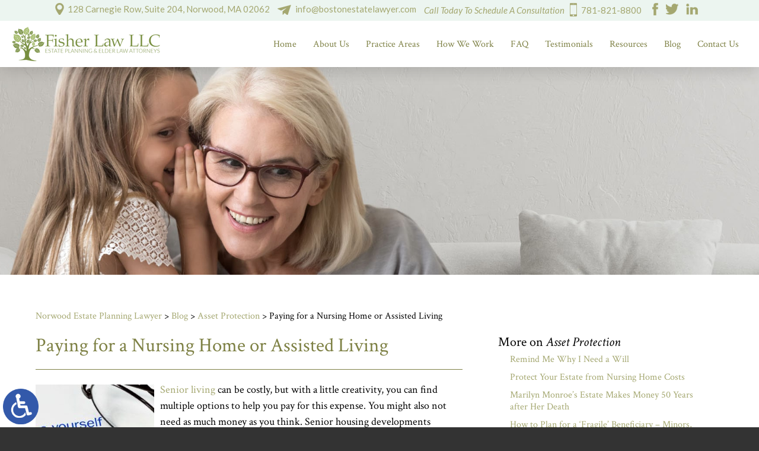

--- FILE ---
content_type: text/html; charset=UTF-8
request_url: https://www.bostonestatelawyer.com/paying-for-a-nursing-home-or-assisted-living/
body_size: 16092
content:
<!DOCTYPE HTML>
<html class="nojs neutralizer" lang="en">
<head>
	<meta charset="utf-8" />
	<meta id="theViewport" name="viewport" content="width=device-width, initial-scale=1.0">
	<script>/*! modernizr 3.6.0 (Custom Build) | MIT *
 * https://modernizr.com/download/?-webp-setclasses !*/
!function(e,n,A){function o(e,n){return typeof e===n}function t(){var e,n,A,t,a,i,l;for(var f in r)if(r.hasOwnProperty(f)){if(e=[],n=r[f],n.name&&(e.push(n.name.toLowerCase()),n.options&&n.options.aliases&&n.options.aliases.length))for(A=0;A<n.options.aliases.length;A++)e.push(n.options.aliases[A].toLowerCase());for(t=o(n.fn,"function")?n.fn():n.fn,a=0;a<e.length;a++)i=e[a],l=i.split("."),1===l.length?Modernizr[l[0]]=t:(!Modernizr[l[0]]||Modernizr[l[0]]instanceof Boolean||(Modernizr[l[0]]=new Boolean(Modernizr[l[0]])),Modernizr[l[0]][l[1]]=t),s.push((t?"":"no-")+l.join("-"))}}function a(e){var n=u.className,A=Modernizr._config.classPrefix||"";if(c&&(n=n.baseVal),Modernizr._config.enableJSClass){var o=new RegExp("(^|\\s)"+A+"no-js(\\s|$)");n=n.replace(o,"$1"+A+"js$2")}Modernizr._config.enableClasses&&(n+=" "+A+e.join(" "+A),c?u.className.baseVal=n:u.className=n)}function i(e,n){if("object"==typeof e)for(var A in e)f(e,A)&&i(A,e[A]);else{e=e.toLowerCase();var o=e.split("."),t=Modernizr[o[0]];if(2==o.length&&(t=t[o[1]]),"undefined"!=typeof t)return Modernizr;n="function"==typeof n?n():n,1==o.length?Modernizr[o[0]]=n:(!Modernizr[o[0]]||Modernizr[o[0]]instanceof Boolean||(Modernizr[o[0]]=new Boolean(Modernizr[o[0]])),Modernizr[o[0]][o[1]]=n),a([(n&&0!=n?"":"no-")+o.join("-")]),Modernizr._trigger(e,n)}return Modernizr}var s=[],r=[],l={_version:"3.6.0",_config:{classPrefix:"",enableClasses:!0,enableJSClass:!0,usePrefixes:!0},_q:[],on:function(e,n){var A=this;setTimeout(function(){n(A[e])},0)},addTest:function(e,n,A){r.push({name:e,fn:n,options:A})},addAsyncTest:function(e){r.push({name:null,fn:e})}},Modernizr=function(){};Modernizr.prototype=l,Modernizr=new Modernizr;var f,u=n.documentElement,c="svg"===u.nodeName.toLowerCase();!function(){var e={}.hasOwnProperty;f=o(e,"undefined")||o(e.call,"undefined")?function(e,n){return n in e&&o(e.constructor.prototype[n],"undefined")}:function(n,A){return e.call(n,A)}}(),l._l={},l.on=function(e,n){this._l[e]||(this._l[e]=[]),this._l[e].push(n),Modernizr.hasOwnProperty(e)&&setTimeout(function(){Modernizr._trigger(e,Modernizr[e])},0)},l._trigger=function(e,n){if(this._l[e]){var A=this._l[e];setTimeout(function(){var e,o;for(e=0;e<A.length;e++)(o=A[e])(n)},0),delete this._l[e]}},Modernizr._q.push(function(){l.addTest=i}),Modernizr.addAsyncTest(function(){function e(e,n,A){function o(n){var o=n&&"load"===n.type?1==t.width:!1,a="webp"===e;i(e,a&&o?new Boolean(o):o),A&&A(n)}var t=new Image;t.onerror=o,t.onload=o,t.src=n}var n=[{uri:"[data-uri]",name:"webp"},{uri:"[data-uri]",name:"webp.alpha"},{uri:"[data-uri]",name:"webp.animation"},{uri:"[data-uri]",name:"webp.lossless"}],A=n.shift();e(A.name,A.uri,function(A){if(A&&"load"===A.type)for(var o=0;o<n.length;o++)e(n[o].name,n[o].uri)})}),t(),a(s),delete l.addTest,delete l.addAsyncTest;for(var p=0;p<Modernizr._q.length;p++)Modernizr._q[p]();e.Modernizr=Modernizr}(window,document);</script>
	<script>
	!function(){function t(t){function n(){var n;n=90===window.orientation||-90===window.orientation?t[0]:t[1],theViewport.setAttribute("content","width="+n)}theViewport=document.getElementById("theViewport"),n(),window.addEventListener("orientationchange",n)}void 0!==window.orientation&&1024===screen.height&&t([1100,1100])}();</script>
		<link rel="pingback" href="https://www.bostonestatelawyer.com/xmlrpc.php">
	<link rel="preconnect" href="https://ajax.googleapis.com" crossorigin>
	<link rel="dns-prefetch" href="//fonts.googleapis.com">
	<link rel="preconnect" href="https://fonts.gstatic.com/" crossorigin>
		<link rel="preload" as="script" href="https://www.bostonestatelawyer.com/wp-content/themes/fisher_2021/js/script.min.js?t=202510">
		<link rel="preload" type="text/css" href="https://www.bostonestatelawyer.com/wp-content/themes/fisher_2021/style.min.css?t=202510" media="all" as="style" />
	<link rel="stylesheet" type="text/css" href="https://www.bostonestatelawyer.com/wp-content/themes/fisher_2021/style.min.css?t=202510" media="all" />
				

	<link rel="apple-touch-icon" sizes="180x180" href="/wp-content/favicon/apple-touch-icon.png">
	<link rel="icon" type="image/png" sizes="32x32" href="/wp-content/favicon/favicon-32x32.png">
	<link rel="icon" type="image/png" sizes="16x16" href="/wp-content/favicon/favicon-16x16.png">
	<link rel="manifest" href="/wp-content/favicon/site.webmanifest">
	<link rel="mask-icon" href="/wp-content/favicon/safari-pinned-tab.svg" color="#5bbad5">
	<link rel="shortcut icon" href="/wp-content/favicon/favicon.ico">
	<meta name="msapplication-TileColor" content="#da532c">
	<meta name="msapplication-config" content="/wp-content/favicon/browserconfig.xml">
	<meta name="theme-color" content="#ffffff">
	<title>Paying for a Nursing Home or Assisted Living | Fisher Law LLC</title>
<link data-rocket-prefetch href="https://www.gstatic.com" rel="dns-prefetch">
<link data-rocket-prefetch href="https://www.googletagmanager.com" rel="dns-prefetch">
<link data-rocket-prefetch href="https://ajax.googleapis.com" rel="dns-prefetch">
<link data-rocket-prefetch href="https://d78c52a599aaa8c95ebc-9d8e71b4cb418bfe1b178f82d9996947.ssl.cf1.rackcdn.com" rel="dns-prefetch">
<link data-rocket-prefetch href="https://fonts.googleapis.com" rel="dns-prefetch">
<link data-rocket-prefetch href="https://www.google.com" rel="dns-prefetch">
<meta name='robots' content='max-image-preview:large' />
<link rel="alternate" title="oEmbed (JSON)" type="application/json+oembed" href="https://www.bostonestatelawyer.com/wp-json/oembed/1.0/embed?url=https%3A%2F%2Fwww.bostonestatelawyer.com%2Fpaying-for-a-nursing-home-or-assisted-living%2F" />
<link rel="alternate" title="oEmbed (XML)" type="text/xml+oembed" href="https://www.bostonestatelawyer.com/wp-json/oembed/1.0/embed?url=https%3A%2F%2Fwww.bostonestatelawyer.com%2Fpaying-for-a-nursing-home-or-assisted-living%2F&#038;format=xml" />
<style id='wp-img-auto-sizes-contain-inline-css' type='text/css'>
img:is([sizes=auto i],[sizes^="auto," i]){contain-intrinsic-size:3000px 1500px}
/*# sourceURL=wp-img-auto-sizes-contain-inline-css */
</style>
<style id='classic-theme-styles-inline-css' type='text/css'>
/*! This file is auto-generated */
.wp-block-button__link{color:#fff;background-color:#32373c;border-radius:9999px;box-shadow:none;text-decoration:none;padding:calc(.667em + 2px) calc(1.333em + 2px);font-size:1.125em}.wp-block-file__button{background:#32373c;color:#fff;text-decoration:none}
/*# sourceURL=/wp-includes/css/classic-themes.min.css */
</style>
<link rel="EditURI" type="application/rsd+xml" title="RSD" href="https://www.bostonestatelawyer.com/xmlrpc.php?rsd" />
<link rel="canonical" href="https://www.bostonestatelawyer.com/paying-for-a-nursing-home-or-assisted-living/" />
<link rel='shortlink' href='https://www.bostonestatelawyer.com/?p=4608' />
<!-- Global site tag (gtag.js) - Google Analytics -->
<script async src="https://www.googletagmanager.com/gtag/js?id=G-HSPWPBNYMM"></script>
<script>
  window.dataLayer = window.dataLayer || [];
  function gtag(){dataLayer.push(arguments);}
  gtag('js', new Date());

  gtag('config', 'G-HSPWPBNYMM');
</script>

<meta name="msvalidate.01" content="5EAB83AA00205A57BAEC6276EE4757C4" />

<script type="application/ld+json">
{
	"@context": "https://schema.org",
	"@type": "LegalService",
	"name": "Fisher Law LLC",
	"image": "https://www.bostonestatelawyer.com/wp-content/themes/fisher_2021/screenshot.png",
	"@id": "https://www.bostonestatelawyer.com",
	"url": "https://www.bostonestatelawyer.com",
	"telephone": "781-821-8800",
	"faxNumber": "781-821-8805",
	"address": [
		{
			"@type": "PostalAddress",
			"streetAddress": "128 Carnegie Row, Suite 204",
			"addressLocality": "Norwood",
			"addressRegion": "MA",
			"postalCode": "02062",
			"addressCountry": "US"
		}
	]
}
</script>

<script type="application/ld+json">
{
  "@context": "http://schema.org",
  "@type": "Product",
  "aggregateRating": {
    "@type": "AggregateRating",
    "ratingValue": "4.8",
    "reviewCount": "10"
  },
  "description": "Our Norwood estate planning & probate lawyers go out of our way to make sure you feel at home in our office environment.",
  "name": "Fisher Law LLC",
  "image": "https://www.bostonestatelawyer.com/wp-content/themes/fisher_2021/img/logos/main.png",
  "review": [
    {
      "@type": "Review",
      "author": "Ajay Harding",
      "datePublished": "2020-05-10",
      "description": "Linda was extremely understanding, courteous and as professionally knowledgeable as can be!",
      "name": "Extremely understanding",
      "reviewRating": {
        "@type": "Rating",
        "bestRating": "5",
        "ratingValue": "5",
        "worstRating": "0"
      }
    }
  ]
}
</script>

	<meta property="og:title" content="Paying for a Nursing Home or Assisted Living | Fisher Law LLC"/>
	<meta property="og:description" content="Proceeds from the sale of your home can go a long way toward helping to pay for senior housing, depending on the amount of equity in your house." />
	<meta property="og:url" content="https://www.bostonestatelawyer.com/paying-for-a-nursing-home-or-assisted-living/"/>
	<meta property="og:image" content="https://www.bostonestatelawyer.com/wp-content/uploads/2021/04/bigstock-Focus-on-and-take-control-of-y-21064961.jpg?t=1768106781" />
	<meta property="og:type" content="article" />
	<meta property="og:site_name" content="Fisher Law LLC" />
		<meta name="description" content="Proceeds from the sale of your home can go a long way toward helping to pay for senior housing, depending on the amount of equity in your house." />
		<meta name="keywords" content="paying for a nursing home, paying for assisted living" />
<script type="text/javascript">
(function(url){
	if(/(?:Chrome\/26\.0\.1410\.63 Safari\/537\.31|WordfenceTestMonBot)/.test(navigator.userAgent)){ return; }
	var addEvent = function(evt, handler) {
		if (window.addEventListener) {
			document.addEventListener(evt, handler, false);
		} else if (window.attachEvent) {
			document.attachEvent('on' + evt, handler);
		}
	};
	var removeEvent = function(evt, handler) {
		if (window.removeEventListener) {
			document.removeEventListener(evt, handler, false);
		} else if (window.detachEvent) {
			document.detachEvent('on' + evt, handler);
		}
	};
	var evts = 'contextmenu dblclick drag dragend dragenter dragleave dragover dragstart drop keydown keypress keyup mousedown mousemove mouseout mouseover mouseup mousewheel scroll'.split(' ');
	var logHuman = function() {
		if (window.wfLogHumanRan) { return; }
		window.wfLogHumanRan = true;
		var wfscr = document.createElement('script');
		wfscr.type = 'text/javascript';
		wfscr.async = true;
		wfscr.src = url + '&r=' + Math.random();
		(document.getElementsByTagName('head')[0]||document.getElementsByTagName('body')[0]).appendChild(wfscr);
		for (var i = 0; i < evts.length; i++) {
			removeEvent(evts[i], logHuman);
		}
	};
	for (var i = 0; i < evts.length; i++) {
		addEvent(evts[i], logHuman);
	}
})('//www.bostonestatelawyer.com/?wordfence_lh=1&hid=FB93A072AB75E9105FBE0F408F270E7D');
</script><style id='global-styles-inline-css' type='text/css'>
:root{--wp--preset--aspect-ratio--square: 1;--wp--preset--aspect-ratio--4-3: 4/3;--wp--preset--aspect-ratio--3-4: 3/4;--wp--preset--aspect-ratio--3-2: 3/2;--wp--preset--aspect-ratio--2-3: 2/3;--wp--preset--aspect-ratio--16-9: 16/9;--wp--preset--aspect-ratio--9-16: 9/16;--wp--preset--color--black: #000000;--wp--preset--color--cyan-bluish-gray: #abb8c3;--wp--preset--color--white: #ffffff;--wp--preset--color--pale-pink: #f78da7;--wp--preset--color--vivid-red: #cf2e2e;--wp--preset--color--luminous-vivid-orange: #ff6900;--wp--preset--color--luminous-vivid-amber: #fcb900;--wp--preset--color--light-green-cyan: #7bdcb5;--wp--preset--color--vivid-green-cyan: #00d084;--wp--preset--color--pale-cyan-blue: #8ed1fc;--wp--preset--color--vivid-cyan-blue: #0693e3;--wp--preset--color--vivid-purple: #9b51e0;--wp--preset--gradient--vivid-cyan-blue-to-vivid-purple: linear-gradient(135deg,rgb(6,147,227) 0%,rgb(155,81,224) 100%);--wp--preset--gradient--light-green-cyan-to-vivid-green-cyan: linear-gradient(135deg,rgb(122,220,180) 0%,rgb(0,208,130) 100%);--wp--preset--gradient--luminous-vivid-amber-to-luminous-vivid-orange: linear-gradient(135deg,rgb(252,185,0) 0%,rgb(255,105,0) 100%);--wp--preset--gradient--luminous-vivid-orange-to-vivid-red: linear-gradient(135deg,rgb(255,105,0) 0%,rgb(207,46,46) 100%);--wp--preset--gradient--very-light-gray-to-cyan-bluish-gray: linear-gradient(135deg,rgb(238,238,238) 0%,rgb(169,184,195) 100%);--wp--preset--gradient--cool-to-warm-spectrum: linear-gradient(135deg,rgb(74,234,220) 0%,rgb(151,120,209) 20%,rgb(207,42,186) 40%,rgb(238,44,130) 60%,rgb(251,105,98) 80%,rgb(254,248,76) 100%);--wp--preset--gradient--blush-light-purple: linear-gradient(135deg,rgb(255,206,236) 0%,rgb(152,150,240) 100%);--wp--preset--gradient--blush-bordeaux: linear-gradient(135deg,rgb(254,205,165) 0%,rgb(254,45,45) 50%,rgb(107,0,62) 100%);--wp--preset--gradient--luminous-dusk: linear-gradient(135deg,rgb(255,203,112) 0%,rgb(199,81,192) 50%,rgb(65,88,208) 100%);--wp--preset--gradient--pale-ocean: linear-gradient(135deg,rgb(255,245,203) 0%,rgb(182,227,212) 50%,rgb(51,167,181) 100%);--wp--preset--gradient--electric-grass: linear-gradient(135deg,rgb(202,248,128) 0%,rgb(113,206,126) 100%);--wp--preset--gradient--midnight: linear-gradient(135deg,rgb(2,3,129) 0%,rgb(40,116,252) 100%);--wp--preset--font-size--small: 13px;--wp--preset--font-size--medium: 20px;--wp--preset--font-size--large: 36px;--wp--preset--font-size--x-large: 42px;--wp--preset--spacing--20: 0.44rem;--wp--preset--spacing--30: 0.67rem;--wp--preset--spacing--40: 1rem;--wp--preset--spacing--50: 1.5rem;--wp--preset--spacing--60: 2.25rem;--wp--preset--spacing--70: 3.38rem;--wp--preset--spacing--80: 5.06rem;--wp--preset--shadow--natural: 6px 6px 9px rgba(0, 0, 0, 0.2);--wp--preset--shadow--deep: 12px 12px 50px rgba(0, 0, 0, 0.4);--wp--preset--shadow--sharp: 6px 6px 0px rgba(0, 0, 0, 0.2);--wp--preset--shadow--outlined: 6px 6px 0px -3px rgb(255, 255, 255), 6px 6px rgb(0, 0, 0);--wp--preset--shadow--crisp: 6px 6px 0px rgb(0, 0, 0);}:where(.is-layout-flex){gap: 0.5em;}:where(.is-layout-grid){gap: 0.5em;}body .is-layout-flex{display: flex;}.is-layout-flex{flex-wrap: wrap;align-items: center;}.is-layout-flex > :is(*, div){margin: 0;}body .is-layout-grid{display: grid;}.is-layout-grid > :is(*, div){margin: 0;}:where(.wp-block-columns.is-layout-flex){gap: 2em;}:where(.wp-block-columns.is-layout-grid){gap: 2em;}:where(.wp-block-post-template.is-layout-flex){gap: 1.25em;}:where(.wp-block-post-template.is-layout-grid){gap: 1.25em;}.has-black-color{color: var(--wp--preset--color--black) !important;}.has-cyan-bluish-gray-color{color: var(--wp--preset--color--cyan-bluish-gray) !important;}.has-white-color{color: var(--wp--preset--color--white) !important;}.has-pale-pink-color{color: var(--wp--preset--color--pale-pink) !important;}.has-vivid-red-color{color: var(--wp--preset--color--vivid-red) !important;}.has-luminous-vivid-orange-color{color: var(--wp--preset--color--luminous-vivid-orange) !important;}.has-luminous-vivid-amber-color{color: var(--wp--preset--color--luminous-vivid-amber) !important;}.has-light-green-cyan-color{color: var(--wp--preset--color--light-green-cyan) !important;}.has-vivid-green-cyan-color{color: var(--wp--preset--color--vivid-green-cyan) !important;}.has-pale-cyan-blue-color{color: var(--wp--preset--color--pale-cyan-blue) !important;}.has-vivid-cyan-blue-color{color: var(--wp--preset--color--vivid-cyan-blue) !important;}.has-vivid-purple-color{color: var(--wp--preset--color--vivid-purple) !important;}.has-black-background-color{background-color: var(--wp--preset--color--black) !important;}.has-cyan-bluish-gray-background-color{background-color: var(--wp--preset--color--cyan-bluish-gray) !important;}.has-white-background-color{background-color: var(--wp--preset--color--white) !important;}.has-pale-pink-background-color{background-color: var(--wp--preset--color--pale-pink) !important;}.has-vivid-red-background-color{background-color: var(--wp--preset--color--vivid-red) !important;}.has-luminous-vivid-orange-background-color{background-color: var(--wp--preset--color--luminous-vivid-orange) !important;}.has-luminous-vivid-amber-background-color{background-color: var(--wp--preset--color--luminous-vivid-amber) !important;}.has-light-green-cyan-background-color{background-color: var(--wp--preset--color--light-green-cyan) !important;}.has-vivid-green-cyan-background-color{background-color: var(--wp--preset--color--vivid-green-cyan) !important;}.has-pale-cyan-blue-background-color{background-color: var(--wp--preset--color--pale-cyan-blue) !important;}.has-vivid-cyan-blue-background-color{background-color: var(--wp--preset--color--vivid-cyan-blue) !important;}.has-vivid-purple-background-color{background-color: var(--wp--preset--color--vivid-purple) !important;}.has-black-border-color{border-color: var(--wp--preset--color--black) !important;}.has-cyan-bluish-gray-border-color{border-color: var(--wp--preset--color--cyan-bluish-gray) !important;}.has-white-border-color{border-color: var(--wp--preset--color--white) !important;}.has-pale-pink-border-color{border-color: var(--wp--preset--color--pale-pink) !important;}.has-vivid-red-border-color{border-color: var(--wp--preset--color--vivid-red) !important;}.has-luminous-vivid-orange-border-color{border-color: var(--wp--preset--color--luminous-vivid-orange) !important;}.has-luminous-vivid-amber-border-color{border-color: var(--wp--preset--color--luminous-vivid-amber) !important;}.has-light-green-cyan-border-color{border-color: var(--wp--preset--color--light-green-cyan) !important;}.has-vivid-green-cyan-border-color{border-color: var(--wp--preset--color--vivid-green-cyan) !important;}.has-pale-cyan-blue-border-color{border-color: var(--wp--preset--color--pale-cyan-blue) !important;}.has-vivid-cyan-blue-border-color{border-color: var(--wp--preset--color--vivid-cyan-blue) !important;}.has-vivid-purple-border-color{border-color: var(--wp--preset--color--vivid-purple) !important;}.has-vivid-cyan-blue-to-vivid-purple-gradient-background{background: var(--wp--preset--gradient--vivid-cyan-blue-to-vivid-purple) !important;}.has-light-green-cyan-to-vivid-green-cyan-gradient-background{background: var(--wp--preset--gradient--light-green-cyan-to-vivid-green-cyan) !important;}.has-luminous-vivid-amber-to-luminous-vivid-orange-gradient-background{background: var(--wp--preset--gradient--luminous-vivid-amber-to-luminous-vivid-orange) !important;}.has-luminous-vivid-orange-to-vivid-red-gradient-background{background: var(--wp--preset--gradient--luminous-vivid-orange-to-vivid-red) !important;}.has-very-light-gray-to-cyan-bluish-gray-gradient-background{background: var(--wp--preset--gradient--very-light-gray-to-cyan-bluish-gray) !important;}.has-cool-to-warm-spectrum-gradient-background{background: var(--wp--preset--gradient--cool-to-warm-spectrum) !important;}.has-blush-light-purple-gradient-background{background: var(--wp--preset--gradient--blush-light-purple) !important;}.has-blush-bordeaux-gradient-background{background: var(--wp--preset--gradient--blush-bordeaux) !important;}.has-luminous-dusk-gradient-background{background: var(--wp--preset--gradient--luminous-dusk) !important;}.has-pale-ocean-gradient-background{background: var(--wp--preset--gradient--pale-ocean) !important;}.has-electric-grass-gradient-background{background: var(--wp--preset--gradient--electric-grass) !important;}.has-midnight-gradient-background{background: var(--wp--preset--gradient--midnight) !important;}.has-small-font-size{font-size: var(--wp--preset--font-size--small) !important;}.has-medium-font-size{font-size: var(--wp--preset--font-size--medium) !important;}.has-large-font-size{font-size: var(--wp--preset--font-size--large) !important;}.has-x-large-font-size{font-size: var(--wp--preset--font-size--x-large) !important;}
/*# sourceURL=global-styles-inline-css */
</style>
<meta name="generator" content="WP Rocket 3.20.3" data-wpr-features="wpr_preconnect_external_domains wpr_desktop" /></head>
<body class="wp-singular post-template-default single single-post postid-4608 single-format-standard wp-theme-universal_mm wp-child-theme-fisher_2021 mob_menu">


<a href="https://www.bostonestatelawyer.com/paying-for-a-nursing-home-or-assisted-living/?enable_wcag=1" class="adaBtn" title="Switch to ADA Accessible Theme"><img src="https://www.bostonestatelawyer.com/wp-content/themes/fisher_2021/img/ada-icon.png" width="40" height="80" alt="Switch to ADA Accessible Theme"></a>
<div id="wrapper">
<a id="closeMenu" class="menuToggle" href="#">Close Menu</a>
<div id="menuWall" class="menuToggle"></div>
<div id="mmiWrapper"><ul id="mobMenuItems">
	<li id="mm1" class="mmi"><a href="/">Home</a></li>
	<li id="mm2" class="mmi"><a href="tel:+17818218800">Call</a></li>
	<li id="mm3" class="mmi"><a href="https://www.bostonestatelawyer.com/contact-us/" rel="nofollow">Email</a></li>
	<li id="mm5" class="mmi"><a class="menuToggle" href="#">Search</a></li>
	<li id="mm6" class="menuToggle mmi"><a href="#">Menu</a></li>
</ul></div>
<div id="persistentHeader">
<div id="mhWrapper">
	<div class="mhTop noSticky">
		<span class="mhAddress">128 Carnegie Row, Suite 204, Norwood, MA 02062</span>
		<span class="mhEmail">info@bostonestatelawyer.com</span>
		<span class="mhPhone">
			<em>Call Today To Schedule A Consultation</em>
			<a href="tel:+17818218800">781-821-8800</a>
		</span>
		<ul class="mhSocial">
			<li class="mhFacebook"><a href="https://www.facebook.com/FisherLawLlc" target="_blank" rel="nofollow">
	<img src="https://www.bostonestatelawyer.com/wp-content/themes/fisher_2021/img/header/social.png" alt="Facebook" width="61" height="43" /></a></li>
			<li class="mhTwitter"><a href="https://twitter.com/FisherLawLinda" target="_blank" rel="nofollow">
	<img src="https://www.bostonestatelawyer.com/wp-content/themes/fisher_2021/img/header/social.png" alt="Twitter" width="61" height="43" /></a></li>
			<li class="mhLinkedIn"><a href="https://www.linkedin.com/in/fisherlawllc" target="_blank" rel="nofollow">
	<img src="https://www.bostonestatelawyer.com/wp-content/themes/fisher_2021/img/header/social.png" alt="LinkedIn" width="61" height="43" /></a></li>
		</ul>
	</div>
	<header id="mainHeader">
		<a id="logo-main">
	<img src="https://www.bostonestatelawyer.com/wp-content/themes/fisher_2021/img/logos/main.png" alt="Norwood Estate Planning Lawyer" width="181" height="65" /></a>
		<div class="mhWrap">
			<span class="mhPhone mhMobile">
				<em>Call Today To Schedule A Consultation</em>
				<a href="tel:+17818218800">781-821-8800</a>
			</span>
		</div>
		<nav id="mainMenu" class="mm_mob">
			<div id="mblSearchCont">
				<form id="mblSearch" method="get" action="/">
					<input type="text" id="mblsInput" name="s" placeholder="Enter Search Terms" />
					<input type="submit" id="mblsSubmit" value="Submit" />
				</form>
			</div>
			<ul>
			<li id="menu-item-6747" class="menu-item menu-item-type-post_type menu-item-object-page menu-item-home menu-item-6747"><a href="https://www.bostonestatelawyer.com/">Home</a></li>
<li id="menu-item-6121" class="menu-item menu-item-type-post_type menu-item-object-page menu-item-has-children menu-item-6121"><a href="https://www.bostonestatelawyer.com/about-us/">About Us</a>
<ul class="sub-menu">
	<li id="menu-item-6122" class="menu-item menu-item-type-post_type menu-item-object-page menu-item-6122"><a rel="nofollow" href="https://www.bostonestatelawyer.com/about-us/linda-fisher/">Linda K. Fisher</a></li>
	<li id="menu-item-11269" class="menu-item menu-item-type-post_type menu-item-object-page menu-item-11269"><a href="https://www.bostonestatelawyer.com/about-us/cierra-d-storbeck/">Cierra D. Storbeck</a></li>
</ul>
</li>
<li id="menu-item-7003" class="menu-item menu-item-type-custom menu-item-object-custom menu-item-has-children menu-item-7003"><a href="#">Practice Areas</a>
<ul class="sub-menu">
	<li id="menu-item-6125" class="menu-item menu-item-type-post_type menu-item-object-page menu-item-has-children menu-item-6125"><a href="https://www.bostonestatelawyer.com/norwood-estate-planning-lawyer/">Estate Planning</a>
	<ul class="sub-menu">
		<li id="menu-item-7000" class="menu-item menu-item-type-post_type menu-item-object-page menu-item-has-children menu-item-7000"><a href="https://www.bostonestatelawyer.com/norwood-estate-planning-lawyer/">Norwood</a>
		<ul class="sub-menu">
			<li id="menu-item-6126" class="menu-item menu-item-type-post_type menu-item-object-page menu-item-6126"><a href="https://www.bostonestatelawyer.com/norwood-wills-lawyer/">Wills</a></li>
			<li id="menu-item-6127" class="menu-item menu-item-type-post_type menu-item-object-page menu-item-6127"><a href="https://www.bostonestatelawyer.com/norwood-trusts-lawyer/">Trusts</a></li>
			<li id="menu-item-6128" class="menu-item menu-item-type-post_type menu-item-object-page menu-item-6128"><a href="https://www.bostonestatelawyer.com/norwood-advance-directives-lawyer/">Advance Directives</a></li>
			<li id="menu-item-6129" class="menu-item menu-item-type-post_type menu-item-object-page menu-item-6129"><a href="https://www.bostonestatelawyer.com/norwood-powers-of-attorney/">Powers of Attorney</a></li>
			<li id="menu-item-6130" class="menu-item menu-item-type-post_type menu-item-object-page menu-item-6130"><a href="https://www.bostonestatelawyer.com/norwood-business-succession-planning-lawyer/">Business Succession Planning</a></li>
			<li id="menu-item-6945" class="menu-item menu-item-type-post_type menu-item-object-page menu-item-6945"><a href="https://www.bostonestatelawyer.com/norwood-special-needs-planning-lawyer/">Special Needs Planning</a></li>
		</ul>
</li>
		<li id="menu-item-6150" class="menu-item menu-item-type-post_type menu-item-object-page menu-item-6150"><a href="https://www.bostonestatelawyer.com/westwood-estate-planning-lawyer/">Westwood</a></li>
		<li id="menu-item-6154" class="menu-item menu-item-type-post_type menu-item-object-page menu-item-6154"><a href="https://www.bostonestatelawyer.com/dedham-estate-planning-lawyer/">Dedham</a></li>
		<li id="menu-item-6158" class="menu-item menu-item-type-post_type menu-item-object-page menu-item-6158"><a href="https://www.bostonestatelawyer.com/walpole-estate-planning-lawyer/">Walpole</a></li>
	</ul>
</li>
	<li id="menu-item-6144" class="menu-item menu-item-type-post_type menu-item-object-page menu-item-has-children menu-item-6144"><a href="https://www.bostonestatelawyer.com/norwood-elder-law-attorney/">Elder Law</a>
	<ul class="sub-menu">
		<li id="menu-item-7002" class="menu-item menu-item-type-post_type menu-item-object-page menu-item-has-children menu-item-7002"><a href="https://www.bostonestatelawyer.com/norwood-elder-law-attorney/">Norwood</a>
		<ul class="sub-menu">
			<li id="menu-item-6145" class="menu-item menu-item-type-post_type menu-item-object-page menu-item-6145"><a href="https://www.bostonestatelawyer.com/norwood-medicaid-planning-lawyer/">Medicaid Planning</a></li>
			<li id="menu-item-6146" class="menu-item menu-item-type-post_type menu-item-object-page menu-item-6146"><a href="https://www.bostonestatelawyer.com/norwood-special-needs-planning-lawyer/">Special Needs Planning</a></li>
			<li id="menu-item-6147" class="menu-item menu-item-type-post_type menu-item-object-page menu-item-6147"><a href="https://www.bostonestatelawyer.com/norwood-guardianship-conservatorships-lawyer/">Guardianship &#038; Conservatorships</a></li>
			<li id="menu-item-6148" class="menu-item menu-item-type-post_type menu-item-object-page menu-item-6148"><a href="https://www.bostonestatelawyer.com/norwood-veterans-benefits-lawyer/">Veterans Benefits</a></li>
		</ul>
</li>
		<li id="menu-item-6152" class="menu-item menu-item-type-post_type menu-item-object-page menu-item-6152"><a href="https://www.bostonestatelawyer.com/westwood-elder-law-attorney/">Westwood</a></li>
		<li id="menu-item-6156" class="menu-item menu-item-type-post_type menu-item-object-page menu-item-6156"><a href="https://www.bostonestatelawyer.com/dedham-elder-law-attorney/">Dedham</a></li>
		<li id="menu-item-6160" class="menu-item menu-item-type-post_type menu-item-object-page menu-item-6160"><a href="https://www.bostonestatelawyer.com/walpole-elder-law-attorney/">Walpole</a></li>
	</ul>
</li>
	<li id="menu-item-6135" class="menu-item menu-item-type-post_type menu-item-object-page menu-item-has-children menu-item-6135"><a href="https://www.bostonestatelawyer.com/norwood-probate-estate-trust-administration-lawyer/">Probate</a>
	<ul class="sub-menu">
		<li id="menu-item-7001" class="menu-item menu-item-type-post_type menu-item-object-page menu-item-7001"><a href="https://www.bostonestatelawyer.com/norwood-probate-estate-trust-administration-lawyer/">Norwood</a></li>
		<li id="menu-item-6151" class="menu-item menu-item-type-post_type menu-item-object-page menu-item-6151"><a href="https://www.bostonestatelawyer.com/westwood-probate-lawyer/">Westwood</a></li>
		<li id="menu-item-6155" class="menu-item menu-item-type-post_type menu-item-object-page menu-item-6155"><a href="https://www.bostonestatelawyer.com/dedham-probate-lawyer/">Dedham</a></li>
		<li id="menu-item-6159" class="menu-item menu-item-type-post_type menu-item-object-page menu-item-6159"><a href="https://www.bostonestatelawyer.com/walpole-probate-lawyer/">Walpole</a></li>
	</ul>
</li>
</ul>
</li>
<li id="menu-item-9306" class="menu-item menu-item-type-custom menu-item-object-custom menu-item-has-children menu-item-9306"><a>How We Work</a>
<ul class="sub-menu">
	<li id="menu-item-10027" class="menu-item menu-item-type-post_type menu-item-object-page menu-item-10027"><a href="https://www.bostonestatelawyer.com/getting-started-and-fee-information/">Getting Started and Fee Information</a></li>
	<li id="menu-item-9313" class="menu-item menu-item-type-post_type menu-item-object-page menu-item-9313"><a href="https://www.bostonestatelawyer.com/estate-planning-process/">Estate Planning Process</a></li>
</ul>
</li>
<li id="menu-item-6164" class="menu-item menu-item-type-post_type menu-item-object-page menu-item-6164"><a href="https://www.bostonestatelawyer.com/faq/">FAQ</a></li>
<li id="menu-item-6124" class="menu-item menu-item-type-post_type menu-item-object-page menu-item-6124"><a rel="nofollow" href="https://www.bostonestatelawyer.com/about-us/testimonials/">Testimonials</a></li>
<li id="menu-item-6792" class="menu-item menu-item-type-custom menu-item-object-custom menu-item-has-children menu-item-6792"><a>Resources</a>
<ul class="sub-menu">
	<li id="menu-item-9356" class="menu-item menu-item-type-post_type menu-item-object-page menu-item-9356"><a href="https://www.bostonestatelawyer.com/newsletter/">Newsletter</a></li>
	<li id="menu-item-6163" class="menu-item menu-item-type-post_type menu-item-object-page menu-item-6163"><a href="https://www.bostonestatelawyer.com/boston-estate-planning-for-professional-advisors/">For Professional Advisors</a></li>
</ul>
</li>
<li id="menu-item-6120" class="menu-item menu-item-type-post_type menu-item-object-page current_page_parent menu-item-6120"><a href="https://www.bostonestatelawyer.com/blog/">Blog</a></li>
<li id="menu-item-6166" class="menu-item menu-item-type-post_type menu-item-object-page menu-item-6166"><a rel="nofollow" href="https://www.bostonestatelawyer.com/contact-us/">Contact Us</a></li>
			</ul>
		</nav>		
</header></div>
</div><!-- persistentHeader -->
<div id="subslide3" class="subslide"></div>

<div id="contentArea">
	<div id='crumbs'><a class='breadcrumb_home' href='https://www.bostonestatelawyer.com'>Norwood Estate Planning Lawyer</a> >  <a href='https://www.bostonestatelawyer.com/blog/'>Blog</a> > <a href='https://www.bostonestatelawyer.com/category/asset-protection/'>Asset Protection</a> > <span class='current'>Paying for a Nursing Home or Assisted Living</span></div>	<article id="mainContent" class="article delayLoad">
		<h1>Paying for a Nursing Home or Assisted Living</h1>
		<img decoding="async" width="200" height="200" src="https://www.bostonestatelawyer.com/wp-content/uploads/2021/04/bigstock-Focus-on-and-take-control-of-y-21064961-200x200.jpg" class="postThumbSingle wp-post-image" alt="bigstock-Focus-on-and-take-control-of-y-21064961.jpg" srcset="https://www.bostonestatelawyer.com/wp-content/uploads/2021/04/bigstock-Focus-on-and-take-control-of-y-21064961-200x200.jpg 200w, https://www.bostonestatelawyer.com/wp-content/uploads/2021/04/bigstock-Focus-on-and-take-control-of-y-21064961-150x150.jpg 150w" sizes="(max-width: 200px) 100vw, 200px" title="bigstock-Focus-on-and-take-control-of-y-21064961.jpg" /><p><a href="/who-will-pay-for-your-nursing-home-care/">Senior living</a> can be costly, but with a little creativity, you can find multiple options to help you pay for this expense. You might also not need as much money as you think. Senior housing developments include some costs that you have to pay for out of pocket, while you still live in your own home.</p>
<p>For example, if you pay $100 a month to have your grass cut, you will most likely not have this item as a separate expense at the facility. If your monthly bill at the senior housing development includes some meals, that service will replace some of your current costs as well. Nonetheless, you will need to figure out <a href="https://www.aplaceformom.com/planning-and-advice/articles/financial-assistance" target="_blank" rel="noopener noreferrer">how to pay for assisted living or a nursing home</a>. Here are some options:</p>
<h2>Current Income</h2>
<p>Some people have enough money from their current income to pay for living in a senior community. For example, a person who receives $2, 000 a month from Social Security, $4, 000 a month from an annuity, and $1, 000 a month in interest, dividends and investment income can use current income to pay for a facility that charges up to $7, 000 a month.</p>
<h2>Savings</h2>
<p>For many people, current income is insufficient to cover the entire cost of a senior housing development. Let’s say that your current income is $3, 000 a month and the assisted living center charges $5, 000 a month. If you have enough savings, you can supplement your income to make up the difference. At $2, 000 a month, you will have to spend $24, 000 a year of your savings to live in senior housing.</p>
<h2>Proceeds from Sale of the Home</h2>
<p>Quite a few people plan to sell the large family home and downsize into a senior apartment or other development, when they retire. Proceeds from the sale of your home can go a long way toward helping to pay for senior housing, depending on the amount of equity in your house.</p>
<h2>Reverse Mortgage</h2>
<p>Reverse mortgages are not for everyone. There have been shocking scandals, in which unscrupulous lenders heartlessly took the entire nest eggs of older adults who did not understand all the terms and conditions of reverse mortgages. Be sure to check with multiple sources, like your state’s attorney general office and a trusted financial advisor who has nothing to gain from you getting a reverse mortgage, before agreeing to one of these arrangements. Read every word of all the documents and do not sign until you understand every detail.</p>
<h2>Bridge Loan</h2>
<p>If you find yourself in urgent need of assisted living, you might get a bridge loan to cover the costs of senior housing until your house sells. Compare the interest rate and terms of a bridge loan to a home equity line of credit.</p>
<h2>Military Benefits</h2>
<p>If you or your spouse served in the military, you might be eligible for Veterans Administration (VA) programs like Aid and Attendance. This program can help pay for nursing home care, assisted living, in-home care and memory care.</p>
<h2>Long-term Care Insurance</h2>
<p>Although fewer than three percent of Americans buy long-term care insurance, those who do can use the benefits to pay for assisted living, memory care, or a nursing home, depending on the coverage. Be sure to read the terms of the policy with great care, particularly about how long you can receive benefits and for what services.</p>
<h2>Medicaid</h2>
<p>After you spend down most of your assets, you might qualify for Medicaid. No organization pays for more people to live in senior housing than Medicaid does. Every state has a different Medicaid program, and each one has its own eligibility requirements. It is a good idea to talk with an elder law attorney in your area about how your state’s regulations differ from the general law of this article.</p>
<p><strong>References:</strong></p>
<p><strong>A Place for Mom. “How to Finance.”</strong> (accessed April 14, 2019) <a href="https://www.aplaceformom.com/planning-and-advice/articles/financial-assistance" target="_blank" rel="noopener noreferrer">https://www.aplaceformom.com/planning-and-advice/articles/financial-assistance</a></p>
			<div class='shareThisWrapper '>
				<a target='_blank' class='dskSharingIcon dskSharingIcon_facebook' data-url='https://social.milemarkmedia.com/?site=fb&u=https%3A%2F%2Fwww.bostonestatelawyer.com%2Fpaying-for-a-nursing-home-or-assisted-living%2F'><img decoding="async" alt="Facebook" title="Facebook" src="https://d78c52a599aaa8c95ebc-9d8e71b4cb418bfe1b178f82d9996947.ssl.cf1.rackcdn.com/dsk_sharing/icons/ftlg_16.png" width=64 height=16></a>
				<a target='_blank' class='dskSharingIcon dskSharingIcon_twitter' data-url='https://social.milemarkmedia.com/?site=tw&u=https%3A%2F%2Fwww.bostonestatelawyer.com%2Fpaying-for-a-nursing-home-or-assisted-living%2F'><img decoding="async" alt="Twitter" title="Twitter" src="https://d78c52a599aaa8c95ebc-9d8e71b4cb418bfe1b178f82d9996947.ssl.cf1.rackcdn.com/dsk_sharing/icons/ftlg_16.png" width=64 height=16></a>
				<a target='_blank' class='dskSharingIcon dskSharingIcon_linkedin' data-url='https://social.milemarkmedia.com/?site=li&u=https%3A%2F%2Fwww.bostonestatelawyer.com%2Fpaying-for-a-nursing-home-or-assisted-living%2F'><img decoding="async" alt="LinkedIn" title="LinkedIn" src="https://d78c52a599aaa8c95ebc-9d8e71b4cb418bfe1b178f82d9996947.ssl.cf1.rackcdn.com/dsk_sharing/icons/ftlg_16.png" width=64 height=16></a>
			</div>		
		<div class="entry-meta">
			<span class="meta-prep meta-prep-author">By </span>
			<span class="author vcard">Fisher Law LLC</span>
			<span class="meta-sep"> | </span>
			<span class="meta-prep meta-prep-entry-date">Posted on </span>
			<span class="entry-date"><abbr class="published" title="2019-05-17T12:42:01-0700">May 17, 2019</abbr></span>
				</div>
			<div id="pagination-single">
			<div class="pag-single-prev">&laquo; <a href="https://www.bostonestatelawyer.com/saving-for-retirement-its-never-too-late/" rel="prev">Saving for Retirement: It’s Never Too Late</a></div>
			<div class="pag-single-next"><a href="https://www.bostonestatelawyer.com/estate-planning-documents-and-medicaid-planning/" rel="next">Estate Planning Documents and Medicaid Planning</a> &raquo;</div>
		</div><!-- #nav-above -->


			</article>
	



<div id="sidebar" class="sidebar">

		<section class="blog-sidebar">
		<h2>More on <em>Asset Protection</em></h2><ul class='sbRecentPostsList'><li><a href='https://www.bostonestatelawyer.com/remind-me-why-i-need-a-will/'>Remind Me Why I Need a Will</a></li><li><a href='https://www.bostonestatelawyer.com/protect-your-assets-from-nursing-home-costs/'>Protect Your Estate from Nursing Home Costs</a></li><li><a href='https://www.bostonestatelawyer.com/marilyn-monroes-estate-makes-money-50-years-after-her-death/'>Marilyn Monroe’s Estate Makes Money 50 Years after Her Death</a></li><li><a href='https://www.bostonestatelawyer.com/how-to-plan-for-a-fragile-beneficiary/'>How to Plan for a ‘Fragile’ Beneficiary – Minors, Special Needs, and Those with Creditors</a></li><li><a href='https://www.bostonestatelawyer.com/what-happens-if-trust-not-funded/'>What Happens If Trust Not Funded</a></li></ul>		<h2>Archives</h2>
		<ul>
				<li><a href='https://www.bostonestatelawyer.com/2026/01/'>January 2026</a></li>
	<li><a href='https://www.bostonestatelawyer.com/2025/12/'>December 2025</a></li>
	<li><a href='https://www.bostonestatelawyer.com/2025/11/'>November 2025</a></li>
	<li><a href='https://www.bostonestatelawyer.com/2025/10/'>October 2025</a></li>
	<li><a href='https://www.bostonestatelawyer.com/2025/09/'>September 2025</a></li>
		</ul>
		<h2>Categories</h2>
		<ul>
				<li class="cat-item cat-item-41"><a href="https://www.bostonestatelawyer.com/category/advanced-health-care-directives/">(Advanced) Health Care Directive(s)</a>
</li>
	<li class="cat-item cat-item-2"><a href="https://www.bostonestatelawyer.com/category/disinheritance/">(Dis)Inheritance</a>
</li>
	<li class="cat-item cat-item-47"><a href="https://www.bostonestatelawyer.com/category/incapacity/">(In)Capacity</a>
</li>
	<li class="cat-item cat-item-34"><a href="https://www.bostonestatelawyer.com/category/401k/">401k</a>
</li>
	<li class="cat-item cat-item-75"><a href="https://www.bostonestatelawyer.com/category/529-savings-plan/">529 Savings Plan</a>
</li>
	<li class="cat-item cat-item-79"><a href="https://www.bostonestatelawyer.com/category/able-account/">ABLE Account</a>
</li>
	<li class="cat-item cat-item-15"><a href="https://www.bostonestatelawyer.com/category/alternate-agents/">Alternate Agent(s)</a>
</li>
	<li class="cat-item cat-item-56"><a href="https://www.bostonestatelawyer.com/category/alzheimers/">Alzheimer&#039;s</a>
</li>
	<li class="cat-item cat-item-49"><a href="https://www.bostonestatelawyer.com/category/annuities/">Annuities</a>
</li>
	<li class="cat-item cat-item-76"><a href="https://www.bostonestatelawyer.com/category/annuity/">Annuity</a>
</li>
	<li class="cat-item cat-item-3"><a href="https://www.bostonestatelawyer.com/category/asset-protection/">Asset Protection</a>
</li>
	<li class="cat-item cat-item-59"><a href="https://www.bostonestatelawyer.com/category/assisted-living/">Assisted Living</a>
</li>
	<li class="cat-item cat-item-93"><a href="https://www.bostonestatelawyer.com/category/bank-accounts/">Bank Accounts</a>
</li>
	<li class="cat-item cat-item-102"><a href="https://www.bostonestatelawyer.com/category/basis/">Basis</a>
</li>
	<li class="cat-item cat-item-4"><a href="https://www.bostonestatelawyer.com/category/beneficiary-designations/">Beneficiary Designation(s)</a>
</li>
	<li class="cat-item cat-item-24"><a href="https://www.bostonestatelawyer.com/category/beneficiaryies/">Beneficiary(ies)</a>
</li>
	<li class="cat-item cat-item-50"><a href="https://www.bostonestatelawyer.com/category/blended-families/">Blended Families</a>
</li>
	<li class="cat-item cat-item-111"><a href="https://www.bostonestatelawyer.com/category/business-succession-planning/">Business Succession Planning</a>
</li>
	<li class="cat-item cat-item-94"><a href="https://www.bostonestatelawyer.com/category/capital-gains-tax/">Capital Gains Tax</a>
</li>
	<li class="cat-item cat-item-99"><a href="https://www.bostonestatelawyer.com/category/caregiver/">Caregiver</a>
</li>
	<li class="cat-item cat-item-64"><a href="https://www.bostonestatelawyer.com/category/certified-financial-planning-cfp/">Certified Financial Planning (CFP)</a>
</li>
	<li class="cat-item cat-item-116"><a href="https://www.bostonestatelawyer.com/category/charitable-donation/">Charitable Donation</a>
</li>
	<li class="cat-item cat-item-117"><a href="https://www.bostonestatelawyer.com/category/charitable-giving/">Charitable Giving</a>
</li>
	<li class="cat-item cat-item-118"><a href="https://www.bostonestatelawyer.com/category/charitable-trust/">Charitable Trust</a>
</li>
	<li class="cat-item cat-item-87"><a href="https://www.bostonestatelawyer.com/category/conservatorship/">Conservatorship</a>
</li>
	<li class="cat-item cat-item-113"><a href="https://www.bostonestatelawyer.com/category/covid-19/">COVID 19</a>
</li>
	<li class="cat-item cat-item-85"><a href="https://www.bostonestatelawyer.com/category/creditors/">Creditors</a>
</li>
	<li class="cat-item cat-item-73"><a href="https://www.bostonestatelawyer.com/category/crisis-planning/">Crisis Planning</a>
</li>
	<li class="cat-item cat-item-86"><a href="https://www.bostonestatelawyer.com/category/debt/">Debt</a>
</li>
	<li class="cat-item cat-item-57"><a href="https://www.bostonestatelawyer.com/category/dementia/">Dementia</a>
</li>
	<li class="cat-item cat-item-5"><a href="https://www.bostonestatelawyer.com/category/digital-assets/">Digital Assets</a>
</li>
	<li class="cat-item cat-item-80"><a href="https://www.bostonestatelawyer.com/category/disability/">Disability</a>
</li>
	<li class="cat-item cat-item-38"><a href="https://www.bostonestatelawyer.com/category/divorce/">Divorce</a>
</li>
	<li class="cat-item cat-item-6"><a href="https://www.bostonestatelawyer.com/category/durable-power-of-attorney/">Durable Power of Attorney</a>
</li>
	<li class="cat-item cat-item-115"><a href="https://www.bostonestatelawyer.com/category/elder-abuse/">Elder Abuse</a>
</li>
	<li class="cat-item cat-item-26"><a href="https://www.bostonestatelawyer.com/category/elder-care/">Elder Care</a>
</li>
	<li class="cat-item cat-item-67"><a href="https://www.bostonestatelawyer.com/category/elder-law/">Elder Law</a>
</li>
	<li class="cat-item cat-item-27"><a href="https://www.bostonestatelawyer.com/category/elder-law-attorney/">Elder Law Attorney</a>
</li>
	<li class="cat-item cat-item-44"><a href="https://www.bostonestatelawyer.com/category/eligibility/">Eligibility</a>
</li>
	<li class="cat-item cat-item-16"><a href="https://www.bostonestatelawyer.com/category/emergency-planning/">Emergency Planning</a>
</li>
	<li class="cat-item cat-item-61"><a href="https://www.bostonestatelawyer.com/category/employer-health-insurance/">Employer Health Insurance</a>
</li>
	<li class="cat-item cat-item-77"><a href="https://www.bostonestatelawyer.com/category/empty-nesters/">Empty Nesters</a>
</li>
	<li class="cat-item cat-item-123"><a href="https://www.bostonestatelawyer.com/category/estate-administration/">Estate Administration</a>
</li>
	<li class="cat-item cat-item-98"><a href="https://www.bostonestatelawyer.com/category/estate-litigation/">Estate Litigation</a>
</li>
	<li class="cat-item cat-item-7"><a href="https://www.bostonestatelawyer.com/category/estate-planning/">Estate Planning</a>
</li>
	<li class="cat-item cat-item-8"><a href="https://www.bostonestatelawyer.com/category/estate-planning-attorney/">Estate Planning Attorney</a>
</li>
	<li class="cat-item cat-item-65"><a href="https://www.bostonestatelawyer.com/category/estate-taxes/">Estate Taxes</a>
</li>
	<li class="cat-item cat-item-17"><a href="https://www.bostonestatelawyer.com/category/executor-rix/">Executor/rix</a>
</li>
	<li class="cat-item cat-item-28"><a href="https://www.bostonestatelawyer.com/category/fiduciaryies/">Fiduciary(ies)</a>
</li>
	<li class="cat-item cat-item-48"><a href="https://www.bostonestatelawyer.com/category/financial-abuse/">Financial Abuse</a>
</li>
	<li class="cat-item cat-item-68"><a href="https://www.bostonestatelawyer.com/category/financial-elder-abuse/">Financial Elder Abuse</a>
</li>
	<li class="cat-item cat-item-69"><a href="https://www.bostonestatelawyer.com/category/financial-fraud/">Financial Fraud</a>
</li>
	<li class="cat-item cat-item-29"><a href="https://www.bostonestatelawyer.com/category/financial-planning/">Financial Planning</a>
</li>
	<li class="cat-item cat-item-70"><a href="https://www.bostonestatelawyer.com/category/financial-scams/">Financial Scams</a>
</li>
	<li class="cat-item cat-item-62"><a href="https://www.bostonestatelawyer.com/category/flexible-spending-account-fsa/">Flexible Spending Account (FSA)</a>
</li>
	<li class="cat-item cat-item-71"><a href="https://www.bostonestatelawyer.com/category/funeral-arrangements/">Funeral Arrangements</a>
</li>
	<li class="cat-item cat-item-1"><a href="https://www.bostonestatelawyer.com/category/general/">General</a>
</li>
	<li class="cat-item cat-item-104"><a href="https://www.bostonestatelawyer.com/category/gift/">Gift</a>
</li>
	<li class="cat-item cat-item-105"><a href="https://www.bostonestatelawyer.com/category/gift-tax/">Gift Tax</a>
</li>
	<li class="cat-item cat-item-89"><a href="https://www.bostonestatelawyer.com/category/grantors/">Grantor(s)</a>
</li>
	<li class="cat-item cat-item-18"><a href="https://www.bostonestatelawyer.com/category/guardianship/">Guardianship</a>
</li>
	<li class="cat-item cat-item-54"><a href="https://www.bostonestatelawyer.com/category/health-care/">Health Care</a>
</li>
	<li class="cat-item cat-item-9"><a href="https://www.bostonestatelawyer.com/category/health-care-proxy/">Health Care Proxy</a>
</li>
	<li class="cat-item cat-item-63"><a href="https://www.bostonestatelawyer.com/category/health-savings-account-hsa/">Health Savings Account (HSA)</a>
</li>
	<li class="cat-item cat-item-110"><a href="https://www.bostonestatelawyer.com/category/heirs/">Heirs</a>
</li>
	<li class="cat-item cat-item-55"><a href="https://www.bostonestatelawyer.com/category/hipaa/">HIPAA</a>
</li>
	<li class="cat-item cat-item-108"><a href="https://www.bostonestatelawyer.com/category/home-care/">Home Care</a>
</li>
	<li class="cat-item cat-item-83"><a href="https://www.bostonestatelawyer.com/category/inheritance/">Inheritance</a>
</li>
	<li class="cat-item cat-item-35"><a href="https://www.bostonestatelawyer.com/category/inherited-ira/">Inherited IRA</a>
</li>
	<li class="cat-item cat-item-51"><a href="https://www.bostonestatelawyer.com/category/inter-vivos/">Inter Vivos</a>
</li>
	<li class="cat-item cat-item-19"><a href="https://www.bostonestatelawyer.com/category/intestacy/">Intestacy</a>
</li>
	<li class="cat-item cat-item-36"><a href="https://www.bostonestatelawyer.com/category/ira/">IRA</a>
</li>
	<li class="cat-item cat-item-52"><a href="https://www.bostonestatelawyer.com/category/irr-revocable-trusts/">Irr/Revocable Trust(s)</a>
</li>
	<li class="cat-item cat-item-20"><a href="https://www.bostonestatelawyer.com/category/joint-tenancy/">Joint Tenancy</a>
</li>
	<li class="cat-item cat-item-88"><a href="https://www.bostonestatelawyer.com/category/late-alzheimers/">LATE (Alzheimer&#039;s)</a>
</li>
	<li class="cat-item cat-item-106"><a href="https://www.bostonestatelawyer.com/category/legacy/">Legacy</a>
</li>
	<li class="cat-item cat-item-103"><a href="https://www.bostonestatelawyer.com/category/life-estate/">Life Estate</a>
</li>
	<li class="cat-item cat-item-21"><a href="https://www.bostonestatelawyer.com/category/life-insurance/">Life Insurance</a>
</li>
	<li class="cat-item cat-item-10"><a href="https://www.bostonestatelawyer.com/category/living-trusts/">Living Trust(s)</a>
</li>
	<li class="cat-item cat-item-25"><a href="https://www.bostonestatelawyer.com/category/living-will/">Living Will</a>
</li>
	<li class="cat-item cat-item-109"><a href="https://www.bostonestatelawyer.com/category/long-term-care-insurance/">Long Term Care Insurance</a>
</li>
	<li class="cat-item cat-item-39"><a href="https://www.bostonestatelawyer.com/category/long-term-care-ltc-planning/">Long-Term Care (LTC) Planning</a>
</li>
	<li class="cat-item cat-item-32"><a href="https://www.bostonestatelawyer.com/category/medicaid/">Medicaid</a>
</li>
	<li class="cat-item cat-item-96"><a href="https://www.bostonestatelawyer.com/category/medical-records/">Medical Records</a>
</li>
	<li class="cat-item cat-item-45"><a href="https://www.bostonestatelawyer.com/category/medicare/">Medicare</a>
</li>
	<li class="cat-item cat-item-82"><a href="https://www.bostonestatelawyer.com/category/news/">News</a>
</li>
	<li class="cat-item cat-item-40"><a href="https://www.bostonestatelawyer.com/category/nursing-home/">Nursing Home</a>
</li>
	<li class="cat-item cat-item-95"><a href="https://www.bostonestatelawyer.com/category/pace-program-of-all-inclusive-care-for-the-elderly/">PACE (Program of All-Inclusive Care for the Elderly)</a>
</li>
	<li class="cat-item cat-item-74"><a href="https://www.bostonestatelawyer.com/category/pension/">Pension</a>
</li>
	<li class="cat-item cat-item-119"><a href="https://www.bostonestatelawyer.com/category/personal-property-memorandum/">Personal Property Memorandum</a>
</li>
	<li class="cat-item cat-item-84"><a href="https://www.bostonestatelawyer.com/category/personal-representative/">Personal Representative</a>
</li>
	<li class="cat-item cat-item-100"><a href="https://www.bostonestatelawyer.com/category/pet-trusts/">Pet Trusts</a>
</li>
	<li class="cat-item cat-item-97"><a href="https://www.bostonestatelawyer.com/category/power-of-appointment/">Power of Appointment</a>
</li>
	<li class="cat-item cat-item-72"><a href="https://www.bostonestatelawyer.com/category/power-of-attorney/">Power of Attorney</a>
</li>
	<li class="cat-item cat-item-114"><a href="https://www.bostonestatelawyer.com/category/primary-residence/">Primary Residence</a>
</li>
	<li class="cat-item cat-item-101"><a href="https://www.bostonestatelawyer.com/category/probate/">Probate</a>
</li>
	<li class="cat-item cat-item-11"><a href="https://www.bostonestatelawyer.com/category/probate-court/">Probate Court</a>
</li>
	<li class="cat-item cat-item-122"><a href="https://www.bostonestatelawyer.com/category/rehab/">Rehab</a>
</li>
	<li class="cat-item cat-item-37"><a href="https://www.bostonestatelawyer.com/category/required-minimum-distribution-rmd/">Required Minimum Distribution (RMD)</a>
</li>
	<li class="cat-item cat-item-58"><a href="https://www.bostonestatelawyer.com/category/retirement-income/">Retirement Income</a>
</li>
	<li class="cat-item cat-item-23"><a href="https://www.bostonestatelawyer.com/category/retirement-planning/">Retirement Planning</a>
</li>
	<li class="cat-item cat-item-90"><a href="https://www.bostonestatelawyer.com/category/reverse-mortgage/">Reverse Mortgage</a>
</li>
	<li class="cat-item cat-item-46"><a href="https://www.bostonestatelawyer.com/category/roth-ira/">Roth IRA</a>
</li>
	<li class="cat-item cat-item-30"><a href="https://www.bostonestatelawyer.com/category/savings/">Saving(s)</a>
</li>
	<li class="cat-item cat-item-112"><a href="https://www.bostonestatelawyer.com/category/secure-act/">SECURE Act</a>
</li>
	<li class="cat-item cat-item-78"><a href="https://www.bostonestatelawyer.com/category/senior-living/">Senior Living</a>
</li>
	<li class="cat-item cat-item-31"><a href="https://www.bostonestatelawyer.com/category/seniors/">Senior(s)</a>
</li>
	<li class="cat-item cat-item-60"><a href="https://www.bostonestatelawyer.com/category/social-security-benefits/">Social Security Benefits</a>
</li>
	<li class="cat-item cat-item-120"><a href="https://www.bostonestatelawyer.com/category/special-needs/">Special Needs</a>
</li>
	<li class="cat-item cat-item-121"><a href="https://www.bostonestatelawyer.com/category/special-needs-planning/">Special Needs Planning</a>
</li>
	<li class="cat-item cat-item-42"><a href="https://www.bostonestatelawyer.com/category/special-needs-trusts/">Special Needs Trust(s)</a>
</li>
	<li class="cat-item cat-item-81"><a href="https://www.bostonestatelawyer.com/category/supplemental-security-income-ssi/">Supplemental Security Income (SSI)</a>
</li>
	<li class="cat-item cat-item-33"><a href="https://www.bostonestatelawyer.com/category/tax-planning/">Tax Planning</a>
</li>
	<li class="cat-item cat-item-53"><a href="https://www.bostonestatelawyer.com/category/testamentary/">Testamentary</a>
</li>
	<li class="cat-item cat-item-91"><a href="https://www.bostonestatelawyer.com/category/testamentary-capacity/">Testamentary Capacity</a>
</li>
	<li class="cat-item cat-item-107"><a href="https://www.bostonestatelawyer.com/category/transfer-on-death/">Transfer on Death</a>
</li>
	<li class="cat-item cat-item-12"><a href="https://www.bostonestatelawyer.com/category/trusts/">Trust(s)</a>
</li>
	<li class="cat-item cat-item-22"><a href="https://www.bostonestatelawyer.com/category/trustees/">Trustee(s)</a>
</li>
	<li class="cat-item cat-item-43"><a href="https://www.bostonestatelawyer.com/category/trustors/">Trustor(s)</a>
</li>
	<li class="cat-item cat-item-66"><a href="https://www.bostonestatelawyer.com/category/veterans-affairs/">Veterans Affairs</a>
</li>
	<li class="cat-item cat-item-92"><a href="https://www.bostonestatelawyer.com/category/will-contest/">Will Contest</a>
</li>
	<li class="cat-item cat-item-14"><a href="https://www.bostonestatelawyer.com/category/wills/">Will(s)</a>
</li>
		</ul>
	</section>

</div><!-- sidebar --></div><!-- contentArea -->

<footer id="mainFooter">
	<div class="mfMain delayLoad">
		<div class="mfBox animate__animated" data-animation="animate__fadeInLeft">
			<div class="mfLogo">
	<img class="delayLoad" src="[data-uri]" data-src="https://www.bostonestatelawyer.com/wp-content/themes/fisher_2021/img/footer/footer-main.png" alt="Norwood Estate Planning" width="448" height="104" /></div>
			<div class="mfContact">
				<div class="mfAddress delayLoad">
					<span class="mfTitle">Address:</span>
					<p>128 Carnegie Row, Suite 204<br> Norwood, MA 02062</p>
				</div>
				<div class="mfPhone delayLoad">
					<span class="mfTitle">Telephone:</span>
					<a href="tel:+17818218800">781-821-8800</a>
				</div>
				<div class="mfFax delayLoad">
					<span class="mfTitle">Fax:</span>
					<span>781-821-8805</span>
				</div>
			</div>
			<a class="mfMap" href="https://www.bostonestatelawyer.com/contact-us/" rel="nofollow">
<picture>
	<img class="delayLoad" src="https://www.bostonestatelawyer.com/wp-content/themes/fisher_2021/img/footer/map-v2.webp" alt="Location Map" width="1209" height="606" />
</picture>
</a>
		</div> <!-- end mfBox -->
	</div> <!-- end mfMain -->
		<div id="mmBrandingWrapper">
		<div id="mmBranding">
			<img id="logo-mmm" src="https://www.bostonestatelawyer.com/wp-content/themes/fisher_2021/img/logos/mmm.png" alt="MileMark Media" width="169" height="34">
			<p>&copy; 2021 - 2026 Fisher Law LLC. All rights reserved. <br>This law firm website and <a target="_blank" href="https://www.milemarkmedia.com/">legal marketing</a> are managed by MileMark Media.</p>
			<ul class="fNav" id="fNav1">
				<li id="menu-item-6780" class="menu-item menu-item-type-post_type menu-item-object-page menu-item-6780"><a rel="nofollow" href="https://www.bostonestatelawyer.com/disclaimer/">Disclaimer</a></li>
<li id="menu-item-6781" class="menu-item menu-item-type-post_type menu-item-object-page menu-item-6781"><a href="https://www.bostonestatelawyer.com/site-map/">Site Map</a></li>
			</ul>
		</div><!-- #mmBranding -->
	</div><!-- #mmBrandingWrapper -->
</footer>
</div><!-- wrapper -->

<div id="sync">
	<span id="syncMenu" class="syncItem"></span>
</div>

<script>
//Set body and nav class to desktop ones as necessary
(function(){
	var syncMenu = document.getElementById('syncMenu');
	if(syncMenu === null || !document.defaultView || !document.defaultView.getComputedStyle) {return false;}
	var smZindex = document.defaultView.getComputedStyle(syncMenu, null).getPropertyValue('z-index');
	if(smZindex > 0) {
		var b = document.getElementsByTagName('body')[0];
		var menu = document.getElementById('mainMenu');
		b.classList.remove('mob_menu');
		b.classList.add('dsktp_menu');
		menu.classList.remove('mm_mob');
		menu.classList.add('mm');
	}
})()
</script>

<script>/*! head.load - v1.0.3 */
(function(n,t){"use strict";function w(){}function u(n,t){if(n){typeof n=="object"&&(n=[].slice.call(n));for(var i=0,r=n.length;i<r;i++)t.call(n,n[i],i)}}function it(n,i){var r=Object.prototype.toString.call(i).slice(8,-1);return i!==t&&i!==null&&r===n}function s(n){return it("Function",n)}function a(n){return it("Array",n)}function et(n){var i=n.split("/"),t=i[i.length-1],r=t.indexOf("?");return r!==-1?t.substring(0,r):t}function f(n){(n=n||w,n._done)||(n(),n._done=1)}function ot(n,t,r,u){var f=typeof n=="object"?n:{test:n,success:!t?!1:a(t)?t:[t],failure:!r?!1:a(r)?r:[r],callback:u||w},e=!!f.test;return e&&!!f.success?(f.success.push(f.callback),i.load.apply(null,f.success)):e||!f.failure?u():(f.failure.push(f.callback),i.load.apply(null,f.failure)),i}function v(n){var t={},i,r;if(typeof n=="object")for(i in n)!n[i]||(t={name:i,url:n[i]});else t={name:et(n),url:n};return(r=c[t.name],r&&r.url===t.url)?r:(c[t.name]=t,t)}function y(n){n=n||c;for(var t in n)if(n.hasOwnProperty(t)&&n[t].state!==l)return!1;return!0}function st(n){n.state=ft;u(n.onpreload,function(n){n.call()})}function ht(n){n.state===t&&(n.state=nt,n.onpreload=[],rt({url:n.url,type:"cache"},function(){st(n)}))}function ct(){var n=arguments,t=n[n.length-1],r=[].slice.call(n,1),f=r[0];return(s(t)||(t=null),a(n[0]))?(n[0].push(t),i.load.apply(null,n[0]),i):(f?(u(r,function(n){s(n)||!n||ht(v(n))}),b(v(n[0]),s(f)?f:function(){i.load.apply(null,r)})):b(v(n[0])),i)}function lt(){var n=arguments,t=n[n.length-1],r={};return(s(t)||(t=null),a(n[0]))?(n[0].push(t),i.load.apply(null,n[0]),i):(u(n,function(n){n!==t&&(n=v(n),r[n.name]=n)}),u(n,function(n){n!==t&&(n=v(n),b(n,function(){y(r)&&f(t)}))}),i)}function b(n,t){if(t=t||w,n.state===l){t();return}if(n.state===tt){i.ready(n.name,t);return}if(n.state===nt){n.onpreload.push(function(){b(n,t)});return}n.state=tt;rt(n,function(){n.state=l;t();u(h[n.name],function(n){f(n)});o&&y()&&u(h.ALL,function(n){f(n)})})}function at(n){n=n||"";var t=n.split("?")[0].split(".");return t[t.length-1].toLowerCase()}function rt(t,i){function e(t){t=t||n.event;u.onload=u.onreadystatechange=u.onerror=null;i()}function o(f){f=f||n.event;(f.type==="load"||/loaded|complete/.test(u.readyState)&&(!r.documentMode||r.documentMode<9))&&(n.clearTimeout(t.errorTimeout),n.clearTimeout(t.cssTimeout),u.onload=u.onreadystatechange=u.onerror=null,i())}function s(){if(t.state!==l&&t.cssRetries<=20){for(var i=0,f=r.styleSheets.length;i<f;i++)if(r.styleSheets[i].href===u.href){o({type:"load"});return}t.cssRetries++;t.cssTimeout=n.setTimeout(s,250)}}var u,h,f;i=i||w;h=at(t.url);h==="css"?(u=r.createElement("link"),u.type="text/"+(t.type||"css"),u.rel="stylesheet",u.href=t.url,t.cssRetries=0,t.cssTimeout=n.setTimeout(s,500)):(u=r.createElement("script"),u.type="text/"+(t.type||"javascript"),u.src=t.url);u.onload=u.onreadystatechange=o;u.onerror=e;u.async=!1;u.defer=!1;t.errorTimeout=n.setTimeout(function(){e({type:"timeout"})},7e3);f=r.head||r.getElementsByTagName("head")[0];f.insertBefore(u,f.lastChild)}function vt(){for(var t,u=r.getElementsByTagName("script"),n=0,f=u.length;n<f;n++)if(t=u[n].getAttribute("data-headjs-load"),!!t){i.load(t);return}}function yt(n,t){var v,p,e;return n===r?(o?f(t):d.push(t),i):(s(n)&&(t=n,n="ALL"),a(n))?(v={},u(n,function(n){v[n]=c[n];i.ready(n,function(){y(v)&&f(t)})}),i):typeof n!="string"||!s(t)?i:(p=c[n],p&&p.state===l||n==="ALL"&&y()&&o)?(f(t),i):(e=h[n],e?e.push(t):e=h[n]=[t],i)}function e(){if(!r.body){n.clearTimeout(i.readyTimeout);i.readyTimeout=n.setTimeout(e,50);return}o||(o=!0,vt(),u(d,function(n){f(n)}))}function k(){r.addEventListener?(r.removeEventListener("DOMContentLoaded",k,!1),e()):r.readyState==="complete"&&(r.detachEvent("onreadystatechange",k),e())}var r=n.document,d=[],h={},c={},ut="async"in r.createElement("script")||"MozAppearance"in r.documentElement.style||n.opera,o,g=n.head_conf&&n.head_conf.head||"head",i=n[g]=n[g]||function(){i.ready.apply(null,arguments)},nt=1,ft=2,tt=3,l=4,p;if(r.readyState==="complete")e();else if(r.addEventListener)r.addEventListener("DOMContentLoaded",k,!1),n.addEventListener("load",e,!1);else{r.attachEvent("onreadystatechange",k);n.attachEvent("onload",e);p=!1;try{p=!n.frameElement&&r.documentElement}catch(wt){}p&&p.doScroll&&function pt(){if(!o){try{p.doScroll("left")}catch(t){n.clearTimeout(i.readyTimeout);i.readyTimeout=n.setTimeout(pt,50);return}e()}}()}i.load=i.js=ut?lt:ct;i.test=ot;i.ready=yt;i.ready(r,function(){y()&&u(h.ALL,function(n){f(n)});i.feature&&i.feature("domloaded",!0)})})(window);
/*
//# sourceMappingURL=head.load.min.js.map
*/</script>
<script>head.js({ jQuery: "https://ajax.googleapis.com/ajax/libs/jquery/3.4.0/jquery.min.js" });
head.ready("jQuery", function() {head.load("https://d78c52a599aaa8c95ebc-9d8e71b4cb418bfe1b178f82d9996947.ssl.cf1.rackcdn.com/swiper/6.5.4/swiper.min.js", function() {
	head.load("https://www.bostonestatelawyer.com/wp-content/themes/fisher_2021/js/script.min.js?t=202510")
		if ($('body').hasClass('page-id-7')) {
		head.load("https://www.bostonestatelawyer.com/wp-content/themes/fisher_2021/js/script-contact-page.min.js");
	}
});
});</script>

<script>
function loadFormScripts() {
	head.load("https://www.bostonestatelawyer.com/wp-content/themes/fisher_2021/js/script-forms.min.js?t=202510");
}
</script>

<script type="speculationrules">
{"prefetch":[{"source":"document","where":{"and":[{"href_matches":"/*"},{"not":{"href_matches":["/wp-*.php","/wp-admin/*","/wp-content/uploads/*","/wp-content/*","/wp-content/plugins/*","/wp-content/themes/fisher_2021/*","/wp-content/themes/universal_mm/*","/*\\?(.+)"]}},{"not":{"selector_matches":"a[rel~=\"nofollow\"]"}},{"not":{"selector_matches":".no-prefetch, .no-prefetch a"}}]},"eagerness":"conservative"}]}
</script>



</body></html>
<!-- This website is like a Rocket, isn't it? Performance optimized by WP Rocket. Learn more: https://wp-rocket.me - Debug: cached@1768106781 -->

--- FILE ---
content_type: text/css; charset=utf-8
request_url: https://www.bostonestatelawyer.com/wp-content/themes/fisher_2021/style.min.css?t=202510
body_size: 12844
content:
 html{color:#000;background:#FFF;}body,div,dl,dt,dd,ul,ol,li,h1,h2,h3,h4,h5,h6,pre,code,form,fieldset,legend,input,textarea,p,blockquote,th,td{margin:0;padding:0;}table{border-collapse:collapse;border-spacing:0;}fieldset,img{border:0;}address,caption,cite,code,dfn,em,strong,th,var{font-style:normal;font-weight:normal;}li{list-style:none;}caption,th{text-align:left;}h1,h2,h3,h4,h5,h6{font-size:100%;font-weight:normal;}q:before,q:after{content:'';}abbr,acronym{border:0;font-variant:normal;}sup{vertical-align:text-top;}sub{vertical-align:text-bottom;}input,textarea,select{font-family:inherit;font-size:inherit;font-weight:inherit;}input,textarea,select{*font-size:100%;}legend{color:#000;}i strong, em strong {font-style: italic;}b em {font-weight: bold;}header,nav,article,footer,section,aside,figure,figcaption{display:block}a {outline: none;}#nav-below {margin: 10px 0;overflow: hidden;}.nav-previous, .nav-next {float: left;display: inline;width: 50%;}.nav-next {float: right;text-align: right;}.nav-previous a, .nav-next a {text-decoration: none;}div.entry-meta {font-size: 90%;}body.single .shareThisWrapper {margin: 0px 0 20px;}.post_entry_mult {border-bottom: 1px solid #999;overflow: hidden;padding-bottom: 20px;margin-bottom: 20px;}.post_entry_mult_left {float: left;display: inline;width: 150px;}.post_entry_mult_right {padding-left: 160px;}.post_entry_mult .shareThisWrapper {margin: 0;}div.post_entry_mult h2 {padding-bottom: 0;margin-bottom: 0;}.excerpt_meta {font-size: 80%;margin: 0 0 10px;}.postThumbSingle {display: block;margin: 0 0 10px;}@media screen and (min-width: 450px) {.postThumbSingle {float: left;margin: 5px 10px 0 0;}}.tag-links {display: block;}.google-map {height: 350px;margin: 0 0 25px;border: 1px solid #333;}.adaBtn{display: block !important;position: fixed;bottom: 5px;left: 5px;width: 40px;height: 40px;overflow: hidden;z-index: 9999;}.adaBtn > img{width: 100%;height: auto;}.adaBtn:hover > img{margin-top: -41px;}@media screen and (min-width: 1120px){.adaBtn{width: 60px;height: 60px;}.adaBtn:hover > img{margin-top: -61px;}}blockquote {padding: 0 0 0 30px;font-style: italic;}strong {font-weight: bold;}i, em {font-style: italic;}i strong, em strong, strong i, strong em {font-weight: bold;}html {-webkit-text-size-adjust: 100%;background: #333;}body {font-family: 'Crimson Text', serif;font-size: 16px;line-height: 1.3;color: #000;background: #fff;}a {color: blue;}a, a:link, a:active, a:visited {text-decoration: none;outline: none;}.animate__animated {opacity: 0;-webkit-animation-duration: 1s;animation-duration: 1s;-webkit-animation-fill-mode: both;animation-fill-mode: both;}.officiallyAnimated, .ie9 .animate__animated, #persistentHeader .animate__animated, #persistentHeader.animate__animated {opacity: 1;}@-webkit-keyframes fadeInUp {from {opacity: 0;-webkit-transform: translate3d(0, 100%, 0);transform: translate3d(0, 100%, 0);}to {opacity: 1;-webkit-transform: translate3d(0, 0, 0);transform: translate3d(0, 0, 0);}}@keyframes fadeInUp {from {opacity: 0;-webkit-transform: translate3d(0, 100%, 0);transform: translate3d(0, 100%, 0);}to {opacity: 1;-webkit-transform: translate3d(0, 0, 0);transform: translate3d(0, 0, 0);}}.animate__fadeInUp {-webkit-animation-name: fadeInUp;animation-name: fadeInUp;}@-webkit-keyframes fadeInDown {from {opacity: 0;-webkit-transform: translate3d(0, -100%, 0);transform: translate3d(0, -100%, 0);}to {opacity: 1;-webkit-transform: translate3d(0, 0, 0);transform: translate3d(0, 0, 0);}}@keyframes fadeInDown {from {opacity: 0;-webkit-transform: translate3d(0, -100%, 0);transform: translate3d(0, -100%, 0);}to {opacity: 1;-webkit-transform: translate3d(0, 0, 0);transform: translate3d(0, 0, 0);}}.animate__fadeInDown {-webkit-animation-name: fadeInDown;animation-name: fadeInDown;}@-webkit-keyframes fadeInLeft {from {opacity: 0;-webkit-transform: translate3d(-100%, 0, 0);transform: translate3d(-100%, 0, 0);}to {opacity: 1;-webkit-transform: translate3d(0, 0, 0);transform: translate3d(0, 0, 0);}}@keyframes fadeInLeft {from {opacity: 0;-webkit-transform: translate3d(-100%, 0, 0);transform: translate3d(-100%, 0, 0);}to {opacity: 1;-webkit-transform: translate3d(0, 0, 0);transform: translate3d(0, 0, 0);}}.animate__fadeInLeft {-webkit-animation-name: fadeInLeft;animation-name: fadeInLeft;}@-webkit-keyframes fadeInRight {from {opacity: 0;-webkit-transform: translate3d(100%, 0, 0);transform: translate3d(100%, 0, 0);}to {opacity: 1;-webkit-transform: translate3d(0, 0, 0);transform: translate3d(0, 0, 0);}}@keyframes fadeInRight {from {opacity: 0;-webkit-transform: translate3d(100%, 0, 0);transform: translate3d(100%, 0, 0);}to {opacity: 1;-webkit-transform: translate3d(0, 0, 0);transform: translate3d(0, 0, 0);}}.animate__fadeInRight {-webkit-animation-name: fadeInRight;animation-name: fadeInRight;}article hr {border: 0;height: 1px;background-image: linear-gradient(to right, rgba(0, 0, 0, 0), rgba(0, 0, 0, 0.75), rgba(0, 0, 0, 0));width: 80%;margin: 0 auto 20px;}#persistentHeader {-webkit-transform: perspective(1px) translateZ(0);-moz-transform: perspective(1px) translateZ(0);-ms-transform: perspective(1px) translateZ(0);transform: perspective(1px) translateZ(0);text-align: center;padding: 0 0 10px;font-family: 'Lato', sans-serif;}body.fsMenuOn #persistentHeader {-webkit-transform: none;-moz-transform: none;-ms-transform: none;-o-transform: none;transform: none;}.mhTop{display: none;}#logo-main {display: block;width: 90%;max-width: 250px;margin: 0 auto;padding: 10px 0;}#logo-main img {display: block;width: 100%;height: auto;}.mhPhone{display: block;color: #a4a770;}.mhPhone a{display: block;color: #a4a770;}.mhWrap {display: flex;justify-content: center;gap: 6px 40px;flex-wrap: wrap;align-items: center;}.mmPay {display: block;transition: .5s;}.mmPay:hover {opacity: 0.9;}nav.mm {text-align: center;position: relative;z-index: 100;}nav.mm > ul > li > a {padding: 10px 10px;font-size: 16px;color: #7e8145;font-family: 'Crimson Text', serif;line-height: 1;position: relative;}nav.mm > ul > li > a:before{content: '';position: absolute;width: 100%;height: 5px;background: #bbbe8c;left: 0;bottom: 0;transform: scaleX(0);-webkit-transform: scaleX(0);-moz-transform: scaleX(0);-ms-transform: scaleX(0);transform-origin: left;transition: 300ms;}nav.mm > ul > li:hover > a:before{transform: scaleX(1);-webkit-transform: scaleX(1);-moz-transform: scaleX(1);-ms-transform: scaleX(1);}nav.mm > ul > li > a:hover {transition: background 300ms linear;}nav.mm > ul > li > ul {top: 100%;}nav.mm > ul > li:hover > a {color: #bbbe8c;}nav.mm ul ul {background: #bbbe8c;width: 180px;border: 1px solid #a1a55f;}nav.mm ul ul li:hover > a {background: #fff;color: #a1a55f;}nav.mm ul ul li {border-top: 1px solid #a1a55f;}nav.mm ul ul a {color: #fff;padding: 12px 10px;font-size: 14px;text-transform: none;line-height: 1.3;font-weight: normal;}nav.mm ul {padding: 0;margin: 0;font-size: 0;}nav.mm li {position: relative;}nav.mm ul a {display: block;text-decoration: none;}nav.mm > ul > li {display: inline-block;}nav.mm ul ul {display: block;position: absolute;text-align: left;left: 0;top: -1px;transform-origin: top;-moz-transform: scaleY(0);-webkit-transform: scaleY(0);-ms-transform: scaleY(0);transform: scaleY(0);opacity: 0;transition: 300ms;}nav.mm ul li:hover > ul {-moz-transform: scaleY(1);-webkit-transform: scaleY(1);-ms-transform: scaleY(1);transform: scaleY(1);opacity: 1;}nav.mm ul ul ul {left: 100%;}nav.mm ul ul li:first-child {border: 0;}body.admin-bar #mmiWrapper {position: static;}body.admin-bar.mob_menu #wrapper {padding: 0;}body.mob_menu #wrapper {padding: 34px 0 0;}body.mob_menu #wpadminbar {position: absolute;}body.fsMenuOn #wpadminbar, body.fsMenuOn #contact-tab {display: none;}#mmiWrapper, #mblSearchCont, nav.mm_mob {display: none;}.mob_menu #mmiWrapper, .fsMenuOn #mblSearchCont, .fsMenuOn #closeMenu, .fsMenuOn nav.mm_mob {display: block;}.fsMenuOn #mmiWrapper {z-index: 1;}#mmiWrapper, #closeMenu {background: #7e8145;}#mmiWrapper {box-shadow: 0 1px 10px rgba(0,0,0,0.7);position: fixed;top: 0;left: 0;width: 100%;z-index: 999;}#mobMenuItems {height: 34px;text-align: center;font-size: 0;padding: 0;margin: 0 auto;text-transform: uppercase;position: relative;font-family: Arial, "Helvetica Neue", Helvetica, sans-serif;}.mmi {height: 100%;display: inline-block;vertical-align: top;list-style-type: none;list-style-position: outside;}.mmi > a {font-size: 14px;box-sizing: border-box;color: #fff;display: block;height: 100%;line-height: 34px;background-image: url(img/icons/menu-2019.png);background-repeat: no-repeat;text-indent: -222px;overflow: hidden;text-align: left;}#mm1 {width: 47px;}#mm2 {width: 47px;}#mm3 {width: 56px;}#mm4 {width: 42px;}#mm5 {width: 47px;}#mm6 {width: 46px;}.mmi a:hover {text-decoration: none;}.mmi {border-right: 1px solid #a1a55f;}#mm1 {border-left: 1px solid #a1a55f;}#mm1 > a {background-position: 15px 0;}#mm2 > a {background-position: 15px -34px;}#mm3 > a {background-position: 15px -68px;}#mm4 > a {background-position: 15px -102px;}#mm5 > a {background-position: 15px -136px;}#mm6 > a {background-position: 15px -170px;}.mmi > ul {z-index: 1;width: 297px;left: -1px;display: none;position: absolute;}.mmi:hover ul {display: block;}.mmi ul li {border-top: 1px solid #333;}.mmi ul li:first-child {border: 0;}.mmi ul a {background: #666;color: #fff;display: block;padding: 10px 10px;font-size: 16px;}.mmi ul a:hover {background: #999;}@media screen and (min-width: 385px) {#mm6 {width: 110px;}#mm6 > a {padding: 0 0 0 47px;text-indent: 0;}.mmi > ul {width: 350px;}}nav.mm_mob {position: absolute;padding: 54px 0 20px;left: 0;top: 0;width: 100%;background: #fff;z-index: 9999;text-align: left;}nav.mm_mob ul {padding: 0;}nav.mm_mob > ul {padding: 0;}nav.mm_mob ul li {list-style-type: none;list-style-position: outside;display: block;}nav.mm_mob ul a {display: block;padding: 5px 20px 4px 0;color: #7e8145;font: 15px/1 arial, sans-serif;-webkit-font-smoothing: antialiased;-moz-osx-font-smoothing: grayscale;}nav.mm_mob a:hover {background: #a4a770;color: #fff;text-decoration: none;}nav.mm_mob ul a {padding-left: 20px;}nav.mm_mob ul ul a {padding-left: 40px;}nav.mm_mob ul ul ul a {padding-left: 60px;}nav.mm_mob ul ul li a {text-transform: none;}#closeMenu {display: none;height: 34px;line-height: 34px;font-size: 16px;font-family: arial, sans-serif;color: #fff;z-index: 999999999;top: 0;right: 0;width: 100%;text-transform: uppercase;position: fixed;text-align: center;box-sizing: border-box;padding: 0;}#closeMenu:hover {text-decoration: none;background: #a4a770;}body.fsMenuOn #menuWall {position: fixed;background: #000;background: rgba(0, 0, 0, 0.9);z-index: 999;content: "";width: 100%;height: 200%;left: 0;top: 0;}#mblSearch {max-width: 350px;padding: 0 20px 20px;overflow: hidden;}#mblsInput, #mblsSubmit {-webkit-appearance: none;appearance: none;border-radius: 0;float: left;display: inline;box-sizing: border-box;}#mblsInput {box-sizing: border-box;padding: 0 16px;width: 70%;height: 32px;font: 14px/normal arial, sans-serif;-webkit-font-smoothing: antialiased;-moz-osx-font-smoothing: grayscale;border: 1px solid rgba(0,0,0,0.2);border-radius: 4px 0 0 4px;outline: 0;}#mblsSubmit {cursor: pointer;width: 30%;height: 32px;color: #fff;font-size: 14px;line-height: normal;text-align: center;text-transform: uppercase;background: #7e8145;border: 0;border-radius: 0 4px 4px 0;transition: all 250ms ease;}#mblsSubmit:hover {background: #a4a770;}@media screen and (min-width: 800px) {#wrapper {padding: 220px 0 0;}#persistentHeader{background: #fff;position: fixed;top: 0;left: 0;width: 100%;z-index: 999;padding: 0;box-shadow: 0 5px 25px 0 rgba(0,0,0,0.15);}.mhTop{display: block;background: #ecf5f0;padding: 5px 20px;color: #a4a770;font-size: 14px;}.mhTop a{color: #a4a770;}.mhWrap{display: none !important;}.mhAddress{padding: 0 10px 0 0;}.mhPhone a{display: inline-block;}.mhSocial{margin: 5px 0 0;}.mhSocial li{display: inline-block;margin: 0 5px;}.mhSocial a{display: block;overflow: hidden;height: 21px;width: 10px;}.mhTwitter a{width: 21px;}.mhTwitter img{margin-left: -15px;}.mhLinkedIn a{width: 20px;}.mhLinkedIn img{margin-left: -41px;}.mhSocial li:hover img{margin-top: -22px;}.mhPay {display: inline-block;vertical-align: middle;padding: 3px 0 0;transition: .5s;}.mhPay:hover {opacity: 0.9;}body.admin-bar #persistentHeader {top: 32px;}body.admin-bar.fsMenuOn #persistentHeader {top: 0;}body.sticky_zone .noSticky{display: none;}body.sticky_zone #persistentHeader{box-shadow: 0 5px 20px 0 rgba(0,0,0,0.35);}}@media screen and (min-width: 1120px) {#wrapper {padding: 113px 0 0;}.mhTop{padding: 5px 15px;font-size: 15px;}.mhPhone, .mhSocial{display: inline-block;vertical-align: middle;}.mhSocial{margin: 0;}.mhAddress{padding: 0;}.mhAddress, .mhEmail, .mhPhone, .mhSocial{margin-right: 10px;position: relative;}.mhAddress{padding: 0 0 0 25px;}.mhEmail{padding: 0 0 0 30px;}.mhPhone a{position: relative;padding: 0 0 0 25px;}.mhAddress:before, .mhEmail:before, .mhPhone a:before{content: '';position: absolute;width: 19px;height: 20px;background: url(img/header/contact-icons.png);top: -1px;left: 0;}.mhEmail:before{width: 23px;height: 22px;background-position: left top -20px;top: -3px;}.mhPhone a:before{width: 25px;height: 23px;top: -3px;background-position: left bottom;}#mainHeader{position: relative;padding: 0 20px;}#mainHeader:after{content: '';display: table;clear: both;}#logo-main{float: left;}nav.mm{float: right;width: calc(100% - 250px);text-align: right;padding: 22px 0 0;}nav.mm > ul > li > a{font-size: 16px;padding: 10px 14px 30px;}}@media screen and (min-width: 1400px) {.mhTop{font-size: 16px;}.mhAddress, .mhEmail, .mhPhone, .mhSocial{margin-right: 40px;}nav.mm > ul > li > a{font-weight: bold;padding: 10px 15px 28px;font-size: 18px;}}@media screen and (min-width: 1640px) {#wrapper {padding: 124px 0 0;}.mhTop{font-size: 18px;padding: 3px 20px 2px;}.mhAddress, .mhEmail, .mhPhone, .mhSocial{margin-right: 70px;}.mhAddress:before{top: 1px;}.mhEmail:before{top: -2px;}.mhPhone a:before{top: 0;}.mhSocial{padding: 3px 0 0;}#mainHeader{max-width: 1800px;margin: 0 auto;padding: 5px 20px;}nav.mm > ul > li > a{padding: 12px 15px 26px;font-size: 20px;text-transform: uppercase;}}@media screen and (min-width: 1840px) {.mhAddress, .mhEmail, .mhPhone, .mhSocial{margin-right: 115px;}}@keyframes ncburnsZoomIn {0% {opacity: 0;-webkit-transform: scale(1);transform: scale(1);}1.5625% {opacity: 1;}100% {-webkit-transform: scale(1.11);transform: scale(1.11);}}#homeslides {position: relative;background-color: gray;height: 300px;overflow: hidden;}.homeslide {background-position: center top;background-repeat: no-repeat;position: absolute;top: 0;left: 0;height: 100%;width: 100%;}.homeslideImg {background-position: center center;background-repeat: no-repeat;position: absolute;top: 0;left: 0;height: 100%;width: 100%;background-size: cover;}#homeslideImg1 {background-image: url(img/slides/home/600/1.jpg);}#homeslideImg2 {background-image: url(img/slides/home/600/2.jpg);}#homeslideImg3 {background-image: url(img/slides/home/600/3.jpg);}.slideContent {position: relative;height: 100%;width: 100%;color: #fff;background: -moz-linear-gradient(top, rgba(0,0,0,0) 40%, rgba(0,0,0,0.65) 100%);background: -webkit-linear-gradient(top, rgba(0,0,0,0) 40%,rgba(0,0,0,0.65) 100%);background: linear-gradient(to bottom, rgba(0,0,0,0) 40%,rgba(0,0,0,0.65) 100%);}.slideBox {position: absolute;bottom: 0;width: 100%;padding: 20px;box-sizing: border-box;text-align: center;}.slideHead {display: block;font-size: 25px;padding: 0 0 5px;}.slideBody {display: block;font-family: 'Lato', sans-serif;font-style: italic;padding: 0;max-width: 300px;margin: 0 auto;}.slideBody br{display: none;}.subslide {background-position: center top;background-repeat: no-repeat;background-size: cover;height: 150px;}#subslide1 {background-image: url(img/slides/sub/600/1.jpg);}#subslide2 {background-image: url(img/slides/sub/600/2.jpg);}#subslide3 {background-image: url(img/slides/sub/600/3.jpg);}#subslide4 {background-image: url(img/slides/sub/600/4.jpg);}#subslide5 {background-image: url(img/slides/sub/600/5.jpg);}#subslide6 {background-image: url(img/slides/sub/600/6.jpg);}#subslide7 {background-image: url(img/slides/sub/600/7.jpg);}#subslide8 {background-image: url(img/slides/sub/600/8.jpg);}#subslide9 {background-image: url(img/slides/sub/600/9.jpg);}#subslide10 {background-image: url(img/slides/sub/600/10.jpg);}#subslide11 {background-image: url(img/slides/sub/600/11.jpg);}#subslide12 {background-image: url(img/slides/sub/600/12.jpg);}#subslide13 {background-image: url(img/slides/sub/600/13.jpg);}#subslide14 {background-image: url(img/slides/sub/600/14.jpg);}@media screen and (min-width: 800px) {#syncMenu {z-index: 1;}#homeslides{height: 400px;}.homeslideImg {-webkit-animation-name: ncburnsZoomIn;animation-name: ncburnsZoomIn;-webkit-animation-timing-function: linear;animation-timing-function: linear;-webkit-animation-duration: 7800ms;animation-duration: 7800ms;animation-fill-mode: forwards;opacity: 1;}#homeslideImg1 {background-image: url(img/slides/home/1120/1.jpg);}#homeslideImg2 {background-image: url(img/slides/home/1120/2.jpg);}#homeslideImg3 {background-image: url(img/slides/home/1120/3.jpg);}.slideContent{background: transparent;}.slideBox{width: 400px;left: auto;bottom: auto;top: 50%;transform: translateY(-50%);-moz-transform: translateY(-50%);-ms-transform: translateY(-50%);-webkit-transform: translateY(-50%);text-align: left;padding: 0;color: #7e8146;right: 20px;}.slideHead, .slideBody{position: relative;left: 100px;opacity: 0;transition: 300ms;}.slideTxtAnimate .slideHead, .slideTxtAnimate .slideBody{opacity: 1;left: 0;}#homeslide1 .slideBox{color: #fff;}.slideHead{font-size: 38px;line-height: 0.9;padding: 0 0 10px;}.slideHead > span{display: block;font-size: 28px;}.slideBody{font-size: 18px;max-width: 100%;}.subslide{height: 250px;}#subslide1 {background-image: url(img/slides/sub/1120/1.jpg);}#subslide2 {background-image: url(img/slides/sub/1120/2.jpg);}#subslide3 {background-image: url(img/slides/sub/1120/3.jpg);}#subslide4 {background-image: url(img/slides/sub/1120/4.jpg);}#subslide5 {background-image: url(img/slides/sub/1120/5.jpg);}#subslide6 {background-image: url(img/slides/sub/1120/6.jpg);}#subslide7 {background-image: url(img/slides/sub/1120/7.jpg);}#subslide8 {background-image: url(img/slides/sub/1120/8.jpg);}#subslide9 {background-image: url(img/slides/sub/1120/9.jpg);}#subslide10 {background-image: url(img/slides/sub/1120/10.jpg);}#subslide11 {background-image: url(img/slides/sub/1120/11.jpg);}#subslide12 {background-image: url(img/slides/sub/1120/12.jpg);}#subslide13 {background-image: url(img/slides/sub/1120/13.jpg);}#subslide14 {background-image: url(img/slides/sub/1120/14.jpg);}}@media screen and (min-width: 1120px) {#homeslides{height: 500px;}html.no-webp #homeslideImg1 {background-image: url(img/slides/home/2000/1.jpg);}html.no-webp #homeslideImg2 {background-image: url(img/slides/home/2000/2.jpg);}html.no-webp #homeslideImg3 {background-image: url(img/slides/home/2000/3.jpg);}html.webp #homeslideImg1 {background-image: url(img/slides/home/2000/1.webp);}html.webp #homeslideImg2 {background-image: url(img/slides/home/2000/2.webp);}html.webp #homeslideImg3 {background-image: url(img/slides/home/2000/3.webp);}.slideBox{width: 550px;}.slideHead{font-size: 53px;}.slideHead > span{font-size: 40px;}.slideBody{font-size: 20px;}.slideBody br{display: block;}.subslide{height: 350px;}#subslide1 {background-image: url(img/slides/sub/2000/1.jpg);}#subslide2 {background-image: url(img/slides/sub/2000/2.jpg);}#subslide3 {background-image: url(img/slides/sub/2000/3.jpg);}#subslide4 {background-image: url(img/slides/sub/2000/4.jpg);}#subslide5 {background-image: url(img/slides/sub/2000/5.jpg);}#subslide6 {background-image: url(img/slides/sub/2000/6.jpg);}#subslide7 {background-image: url(img/slides/sub/2000/7.jpg);}#subslide8 {background-image: url(img/slides/sub/2000/8.jpg);}#subslide9 {background-image: url(img/slides/sub/2000/9.jpg);}#subslide10 {background-image: url(img/slides/sub/2000/10.jpg);}#subslide11 {background-image: url(img/slides/sub/2000/11.jpg);}#subslide12 {background-image: url(img/slides/sub/2000/12.jpg);}#subslide13 {background-image: url(img/slides/sub/2000/13.jpg);}#subslide14 {background-image: url(img/slides/sub/2000/14.jpg);}}@media screen and (min-width: 1640px){#homeslides{height: 648px;}.slideContent{max-width: 1800px;margin: 0 auto;}.slideBox{width: 820px;}.slideHead{font-size: 79px;padding: 0 0 15px;}.slideHead > span{font-size: 50px;}.slideBody{font-size: 30px;}.subslide{height: 478px;}}.sxn-practiceAreas{padding: 20px;text-align: center;color: #7e8146;overflow: hidden;}.pasTitle{display: block;font-family: 'Crimson Text', serif;font-size: 25px;padding: 0 0 20px;}.pasList li{margin: 0 auto 10px;}.pasList a{display: block;color: #fff;background-color: #a4a770;transition: 300ms;padding: 10px;font-family: 'Lato', sans-serif;font-weight: bold;}.pasList li:hover a{background-color: #d3d5b4;}@media screen and (min-width: 800px){.sxn-practiceAreas{padding: 40px 15px 0;}.pasTitle{font-size: 30px;padding: 0 0 40px;}.pasList li{display: inline-block;width: calc(50% - 12px);margin: 0 5px 10px;}.pasList a{position: relative;padding: 199px 10px 10px;font-size: 18px;}.pasList a:before{content: '';position: absolute;width: 100%;height: 190px;top: 0;left: 0;background-size: 600%;background-position: left center;transition: 300ms;}html.no-webp .pasList a.imgSet:before{background-image: url(img/areas/areas.jpg);}html.webp .pasList a.imgSet:before{background-image: url(img/areas/areas.webp);}.pasItem2 a:before{background-position: left -100% center;}.pasItem3 a:before{background-position: left -200% center;}.pasItem4 a:before{background-position: left -300% center;}.pasItem5 a:before{background-position: left -400% center;}.pasItem6 a:before{background-position: left -500% center;}.pasList li:hover a:before{filter: brightness(110%);-ms-filter: brightness(110%);}}@media screen and (min-width: 1120px){.sxn-practiceAreas{padding: 60px 15px 0;}.pasTitle{font-size: 35px;padding: 0 0 60px;}.pasList li{width: calc(33.33% - 13px);margin: 0 5px 13px;}.pasItem a{padding: 195px 10px 15px;line-height: 1;}.pasList a:before{height: 180px;}}@media screen and (min-width: 1400px){.pasItem a{padding: 245px 10px 15px;font-size: 20px;}.pasList a:before{height: 230px;}}@media screen and (min-width: 1640px){.pasTitle{font-size: 40px;}.pasList{max-width: 1800px;margin: 0 auto;}.pasList li{width: calc(33.33% - 43px);margin: 0 20px 43px;}.pasItem a{font-size: 25px;}}#sync {height: 0;width: 0;}.syncItem {position: relative;z-index: 0;}p {padding: 0 0 20px;}li {list-style-type: none;list-style-position: outside;}.topo {display: block;overflow: hidden;}.topo img {display: block;width: 100%;}#contentArea {margin: 0 auto;overflow: hidden;max-width: 1800px;}#crumbs{padding: 20px 20px 0;font-size: 16px;}#crumbs a{color: #a4a770;}#crumbs a:hover{text-decoration: underline;}#mainContent {font-family: 'Crimson Text', serif;font-size: 18px;line-height: 1.5;color: #000;padding: 20px;}.article ul, .article ol {padding: 0 0 20px 30px;}.article li ul, .article li ol {padding: 0 0 0 30px;}.article li {list-style-position: outside;}.article ul li {list-style-type: disc;}.article ol > li {list-style-type: decimal;}.article ol > li > ol > li {list-style-type: lower-alpha;}.article ol > li > ol > li > ol > li {list-style-type: lower-roman;}.article ul ul {padding-bottom: 0;}.article a{color: #a4a770;}.article a:hover {text-decoration: underline;}.article ul, .article ol {overflow: hidden;}.article h1, .article h2, .article h3, .article h4, .article h5, .article h6 {line-height: 1.2;font-weight: normal;font-family: 'Crimson Text', serif;color: #7e8145;padding: 0 0 5px 0;}.article h1 {font-size: 27px;padding: 0 0 10px 0;border-bottom: 1px solid #7e8145;margin: 0 auto 10px;}.article h2 {font-size: 22px;padding: 0 0 10px 0;color: #a4a770;}.article h3 {font-size: 18px;font-weight: bold;}.article h4 {font-size: 18px;font-style: italic;}.article h5 {font-size: 18px;}.headshot {width: 40%;max-width: 220px;height: auto;float: left;margin: 0 15px 5px 0;}.article .alignright, .article .aligncenter, .article .alignleft{display: block;margin: 10px auto;}.mcImgScale{max-width: 100%;height: auto;}.article a.mcAtt{display: block;text-align: center;margin: 0 auto 20px;}.article a.mcAtt img{max-width: 250px;height: auto;}.article a.mcAtt span{display: block;margin: 10px auto 0;font-size: 25px;}#shareThisPage {clear: both;border-top: 1px solid #2a3868;padding: 20px 0 0;margin: 15px 0 0;}#shareThisPageHead {display: inline-block;font-size: 16px;line-height: 1;font-weight: normal;text-transform: uppercase;margin: 0 10px 0 0;}#shareThisPage .shareThisWrapper {display: inline-block;}.shareThisWrapper {font-size: 0;}.dskSharingIcon {width: 16px;height: 16px;display: inline-block;margin: 0 14px 0 0;overflow: hidden;}.dskSharingIcon:hover {opacity: 0.8;}.dskSharingIcon_twitter img{margin: 0 0 0 -16px;}.dskSharingIcon_linkedin img{margin: 0 0 0 -32px;}.dskSharingIcon_googleplus img{margin: 0 0 0 -48px;}.mcTable {margin: 0 0 20px;}.mcTable td {vertical-align: top;display: block;}.mcTable ul {padding: 0 0 0 30px;}.article h2.mcnH2 {text-align: center;color: #7f804e;padding: 0 0 20px;}.blog-sidebar{padding: 0 20px 20px;}.blog-sidebar h2{display: block;font-size: 22px;padding: 0 0 5px;}.blog-sidebar > ul{padding: 0 0 20px 20px;}.blog-sidebar ul ul{padding: 0 0 0 20px;}.blog-sidebar a{color: #a4a770;}.blog-sidebar a:hover{text-decoration: underline;}.sb-areas, .sb-video{margin: 0 auto 30px;text-align: center;}.sb-areas .pasTitle{color: #7e8146;padding: 0 0 20px;}.sb-areas{padding: 0 20px 0;}.sb-video .sbVidWrap{display: block;position: relative;width: 280px;height: 220px;margin: 0 auto;overflow: hidden;}.sb-video .sbVidWrap img{width: 100%;height: auto;}.sb-video .sbVidWrap:hover img{margin: -190.75px 0 0;}.sb-video .sbVidWrap > span{position: absolute;width: 100%;color: #fff;background: #a4a770;bottom: 0;left: 0;font-family: 'Lato', sans-serif;padding: 10px;z-index: 9;font-weight: bold;font-size: 20px;}.sb-video .sbVidWrap:hover > span{background: #d3d5b4;}.sb-video .sbVidTitle{display: block;font-size: 30px;padding: 13px 0 10px;color: #7e8145;}.sb-video .sbVidDesc{max-width: 400px;line-height: 1.5;font-size: 19px;margin: 0 auto;}.sb-booklets{display: block !important;text-align: center;padding: 20px;margin: 0 auto 20px;max-width: 400px;font-size: 19px;}.sb-booklets > img{width: 100%;height: auto;max-width: 367px;}.sbbTitle{display: block;font-size: 35px;color: #7f804e;padding: 0 0 10px;line-height: 1;}.sb-booklets p{max-width: 300px;margin: 0 auto;line-height: 1.5;}.sbbMore{display: inline-block;background-color: #7f804e;color: #fff;transition: 300ms;font-size: 35px;padding: 0 30px 5px;}.sbbMore:hover{background-color: #d3d4b7;}.sbBooklets {text-align: center;padding: 20px 0 10px 0;}.sbBooklet {display: inline-block;border: 2px solid #a9a97c;max-width: 153px;width: 43%;box-shadow: 0 0 20px rgba(0, 0, 0, .4);margin: 0 5px 15px;}.sbBooklet a {display: block;overflow: hidden;transition: .5s;filter: brightness(100%);}.sbBooklet a img {display: block;width: 100%;height: auto;}.sbBooklet a:hover {filter: brightness(115%);}@media screen and (min-width: 800px){.sb-areas{padding: 0;}.sb-areas .pasItem{width: 100%;margin: 0 auto 10px;}.sb-areas .pasItem a:before{height: 100px;}.sb-areas .pasItem a{padding-top: 110px;}.sb-video{border: 1px solid #a4a770;padding: 10px;}}@media screen and (min-width: 1120px){.sb-areas, .sb-video{margin: 0 auto 40px;}.sb-areas .pasItem{margin: 0 auto 10px;}.sb-areas .pasItem a{padding: 17px 15px 10px 155px;height: 77px;box-sizing: border-box;font-size: 20px;}.sb-areas .pasItem a:before{width: 145px;height: 77px;left: 0;top: 0;}.sb-areas .pasItem1 a, .sb-areas .pasItem4 a, .sb-areas .pasItem6 a{padding-top: 29px;}.sb-video{padding: 15px;}.sb-video .sbVidWrap{width: 367px;height: 300px;}.sb-video .sbVidWrap:hover img{margin-top: -250px;}.sb-video .sbVidWrap span{font-size: 22px;padding: 15px 0;}.sb-video .sbVidDesc{padding: 0 20px;}}@media screen and (min-width: 800px) {#syncContent {z-index: 1;}#contentArea{padding: 40px;}body.home #contentArea{padding: 20px 40px 40px;}#crumbs{padding: 0 0 20px;}#mainContent {padding: 0;width: calc(100% - 20px - 300px);float: left;}.fwEntry #mainContent {float: none;margin: 0 auto;width: auto;max-width: 800px;}.article .alignright {float: right;margin: 0 0 5px 15px;}.article .aligncenter {display: block;margin: 0 auto;}.article .alignleft {float: left;margin: 0 15px 5px 0;}#sidebar {width: 300px;float: right;}}@media screen and (min-width: 900px) {.mcTable td {display: table-cell;padding: 0 0 0 40px;}.mcTable td:first-child {padding: 0;}}@media screen and (min-width: 1120px){#contentArea{padding: 60px;}body.home #contentArea{padding: 20px 60px 60px;}#mainContent{width: calc(100% - 40px - 400px);}#sidebar{width: 400px;}.article h1{font-size: 33px;padding: 0 0 20px;margin: 0 0 20px;}.article h2{font-size: 24px;}.article h3{font-size: 19px;}.article h4, .article h5{font-size: 19px;}}@media screen and (min-width: 1640px){#contentArea{padding: 80px;}body.home #contentArea{padding: 40px 60px 60px;}#mainContent{width: calc(100% - 80px - 400px);font-size: 19px;line-height: 1.7;}.article h1{font-size: 42px;}.article h2{font-size: 30px;}.article h3{font-size: 21px;}.article h4, .article h5{font-size: 19px;}.article h2.mcnH2 {font-size: 40px;}}body.home .article h1{position: relative;text-align: center;}.homeExpanded{display: none;}.homeMore{text-transform: uppercase;}@media screen and (min-width: 1120px){body.home .article h1:after{content: '';position: absolute;width: 97px;height: 82px;background: transparent;bottom: -41px;left: calc(50% - 48px);}body.home .article.imgSet h1:after{background-image: url(img/content/tree.png);}body.home .article h1{padding: 0 0 45px;margin: 0 0 45px;}.article a.mcAtt{display: inline-block;vertical-align :top;margin: 0 30px;}.article a.mcAtt img{max-width: 100%;}}@media screen and (min-width: 1640px){body.home .article h1{padding: 0 0 65px;margin: 0 0 65px;}}.sxn-testimonials{background: #000;padding: 30px 20px 0;text-align: center;color: #fff;}.test{padding: 50px 10px 30px;position: relative;}.test:before{content: '';position: absolute;width: 214px;height: 38px;background: url(img/testimonials/stars.png);top: 0;left: calc(50% - 107px);}.testBody{font-style: italic;font-size: 18px;padding: 0 0 10px;}.testBody a{font-style: normal;color: #a4a770;}.testBody a:hover{text-decoration: underline;color: #d3d5b4;}.testAuthor{display: block;font-size: 22px;}@media screen and (min-width: 800px){.sxn-testimonials{background-size: cover;padding: 40px 40px 20px;}.sxn-testimonials.imgSet{background-image: url(img/testimonials/testimonials-bg-1120.jpg);}.testWrap{margin: 0 auto 20px;}.test{background: rgba(0,0,0,0.75);padding: 70px 20px 20px;}.test:before{top: 20px;}}@media screen and (min-width: 1120px){.sxn-testimonials{padding: 60px 20px;}.sxn-testimonials.imgSet{background-image: url(img/testimonials/testimonials-bg.jpg);}.testWrap{display: inline-block;vertical-align: top;width: calc(33.33% - 23px);margin: 0 10px;}.test{min-height: 320px;box-sizing: border-box;}}@media screen and (min-width: 1640px){.testsList{max-width: 1800px;margin: 0 auto;}.testWrap{width: calc(33.33% - 63px);margin: 0 30px;}.test{padding: 120px 50px 50px;}.test:before{top: 50px;}.testBody{font-size: 19px;line-height: 1.7;}.testAuthor{font-size: 30px;}}.sxn-badges{text-align: center;padding: 20px 0;}.badgesList{max-width: 1800px;margin: 0 auto;}.badge{display: block;overflow: hidden;height: 79px;width: 408px;margin: 0 auto;}.badge img {width: 1105px;height: auto;}.badge1{width: 255px;}.badge2{width: 78px;}.badge2 img{margin-left: -287px;}.badge3{width: 157px;}.badge3 img{margin-left: -398px;}.badge4{width: 205px;}.badge4 img{margin-left: -586px;}.badge5{width: 171px;}.badge5 img{margin-left: -825px;}.badge6{width: 78px;}.badge6 img{margin-left: -1027px;}@media screen and (min-width: 800px){.sxn-badges{padding: 40px 20px;}.badgesList{max-width: 600px;margin: 0 auto;}.badgeWrap{display: inline-block;margin: 0 10px 20px;}}@media screen and (min-width: 1120px){.sxn-badges{padding: 60px 20px;}.badgesList{max-width: 100%;}.badgeWrap{margin: 0;padding: 20px 17px;border-right: 1px solid #a5a871;}.badgeWrap:last-of-type{border: none;}}@media screen and (min-width: 1400px){.badgeWrap{padding: 20px 38px;}}@media screen and (min-width: 1640px){.sxn-badges{padding: 80px 20px;}.badgeWrap{padding: 20px 17px;}.badge{height: 127px;}.badge img{width: auto;}.badge1{width: 408px;}.badge2{width: 126px;}.badge2 img{margin-left: -460px;}.badge3{width: 251px;}.badge3 img{margin-left: -639px;}.badge4{width: 328px;}.badge4 img{margin-left: -940px;}.badge5{width: 273px;}.badge5 img{margin-left: -1324px;}.badge6{width: 125px;}.badge6 img{margin-left: -1646px;}}@media screen and (min-width: 1840px){.badgeWrap{padding: 20px 35px;}}#mainFooter {overflow: hidden;}.mfLogo{display: block;width: 280px;margin: 20px auto;}.mfLogo img{width: 100%;height: auto;}.mfContact{background: #a4a770;color: #fff;text-align: center;font-family: 'Lato', sans-serif;padding: 20px;box-shadow: 0 20px 30px 0 rgba(0,0,0,0.35);position: relative;z-index: 5;}.mfTitle{font-size: 25px;display: block;font-weight: bold;font-family: 'Crimson Text', serif;}.mfContact a{color: #fff;}.mfMap{display: block;height: 301px;overflow: hidden;}.mfMap img{margin-left: calc(50% - 640px);margin-top: -3px;}.mfMap:hover img{margin-top: -305px;}@media screen and (min-width: 800px){.mfContact{padding: 40px 0;}.mfAddress, .mfPhone, .mfFax{text-align: left;position: relative;padding: 0 0 0 60px;max-width: 250px;margin: 0;display: inline-block;vertical-align: top;}.mfPhone{margin: 0 60px;}.mfAddress p{padding: 0;}.mfAddress:before, .mfPhone:before, .mfFax:before{content: '';position: absolute;width: 50px;height: 54px;background: transparent;top: 0;left: 0;}.mfAddress.imgSet:before, .mfPhone.imgSet:before, .mfFax.imgSet:before{background-image: url(img/footer/contact-icons.png);}.mfPhone:before{background-position: left top -60px;}.mfFax:before{background-position: left bottom;}}@media screen and (min-width: 1120px){.mfMain{background-size: cover;padding: 50px 0;position: relative;}html.no-webp .mfMain.imgSet{background-image: url(img/footer/footer-bg.jpg);}html.webp .mfMain.imgSet{background-image: url(img/footer/footer-bg.webp);}body.home .mfMain:before{content: '';position: absolute;width: 100%;height: 100px;background: -moz-linear-gradient(top, rgba(255,255,255,0) 0%, rgba(255,255,255,1) 100%);background: -webkit-linear-gradient(top, rgba(255,255,255,0) 0%,rgba(255,255,255,1) 100%);background: linear-gradient(to bottom, rgba(255,255,255,0) 0%,rgba(255,255,255,1) 100%);bottom: 0;left: 0;}.mfBox{width: 740px;box-shadow: 0 0 30px 5px rgba(0,0,0,0.15);position: relative;z-index: 9;}.mfLogo{background: -moz-linear-gradient(left, rgba(255,255,255,1) 0%, rgba(255,255,255,0.25) 100%);background: -webkit-linear-gradient(left, rgba(255,255,255,1) 0%,rgba(255,255,255,0.25) 100%);background: linear-gradient(to right, rgba(255,255,255,1) 0%,rgba(255,255,255,0.25) 100%);margin: 0;padding: 20px 0;width: 100%;}.mfLogo img{display: block;width: 448px;margin: 0 auto;}.mfPhone{margin: 0 40px;}}@media screen and (min-width: 1640px){.mfMain{padding: 120px 0;}.mfBox{width: 1200px;}.mfLogo{padding: 35px 0;}.mfContact{font-size: 18px;padding: 67px 0;}.mfTitle{font-size: 32px;}.mfMap img{margin-left: -10px;}.mfPhone{padding: 0 0 0 55px;margin: 0 60px;}.mfFax{padding: 0 0 0 65px;}.mfPhone:before, .mfFax:before{top: 5px;}}#mmBrandingWrapper {padding: 30px 20px 30px;text-align: center;background: #a4a770;}#mmBranding {display: inline-block;overflow: hidden;}#mmBranding p, #mmBranding p > a {color: #fff;font: normal 10px/1.3 Arial, "Helvetica Neue", Helvetica, sans-serif;text-decoration: none;}#mmBranding a:hover {font-weight: normal;text-decoration: underline;}#logo-mmm {display: inline-block;}#mmBranding p {margin: auto;padding: 12px 0 0;max-width: 320px;text-align: center;}#mmBranding br {display: none;}.fNav{padding: 20px 20px 0;}.fNav li{display: inline-block;padding: 0 12px 0 10px;border-right: 1px solid #fff;}.fNav li:last-child{border-right: 0;}.fNav a{color: #fff;font-family: 'Lato', sans-serif;}@media screen and (min-width: 600px) {#mmBranding {display: inline-block;}#logo-mmm {display: inline-block;margin: 0 0 3px;vertical-align: bottom;}#mmBranding p {display: inline-block;margin: 0 0 0 10px;padding: 0;max-width: none;text-align: left;vertical-align: bottom;}#mmBranding br {display: inline;}}@media screen and (min-width: 1120px){#mmBrandingWrapper{padding: 40px 20px;}.fNav{display: inline-block;}}.sxn-contact{padding: 20px 0;text-align: center;overflow: hidden;}.conTitle{display: block;color: #7e8146;font-size: 25px;line-height: 1;margin: 0 auto 10px;}.conBody{font-family: 'Lato', sans-serif;padding: 200px 20px 20px;max-width: 375px;margin: 0 auto;position: relative;}.conBody:before{content: '';position: absolute;width: 198px;height: 207px;background: transparent;top: 0;left: calc(50% - 99px);}.conBody.imgSet:before {background-image: url(img/footer/estate-planning-books.png);}.conReq{display: block;background: #a4a770;color: #fff;font-size: 38px;padding: 5px 20px 13px;line-height: 1;transition: 300ms;text-align: center;}.conReq:hover{background: #d3d5b4;}.conRight{padding: 20px 0 0;}.conForm{width: 90%;min-width: 255px;margin: 0 auto;}.conForm input, .conForm textarea{display: block;box-sizing: border-box;padding: 10px;outline: 0;width: 100%;font-family: 'Lato', sans-serif;margin: 0 auto 5px;border: 1px solid #a4a770;border-radius: 0;}.cfReq{display: block;padding: 10px 0;line-height: 1.3;font-size: 11px;font-family: 'Lato', sans-serif;}.cfReq b{display: block;font-size: 15px;}.gRecaptchaWrapper{width: 255px;height: 60px;margin: 0 auto 10px;}.conForm .submit-button{width: 255px;height: 60px;border: 0;outline: 0;font-family: 'Crimson Text', serif;font-size: 40px;color: #fff;background: #a4a770;padding: 0;margin: 0 auto;}.conForm .submit-button:hover{background: #d3d5b4;}#form_6.conForm {max-width: 960px;width: 100%;}#form_6.conForm .cfBottom {display: flex;gap: 10px;justify-content: center;align-items: center;flex-wrap: wrap;margin: 15px 0 0;}#form_6.conForm .gRecaptchaWrapper, #form_6.conForm .submit-button {margin: 0;}@media screen and (min-width: 800px){.sxn-contact{padding: 20px;text-align: left;}.conWrap{overflow: hidden;max-width: 1800px;margin: 0 auto;}.conRight{padding: 0 0 0 10px;box-sizing: border-box;}.conForm{width: 100%;}.conForm .gRecaptchaWrapper, .conForm .submit-button{display: inline-block;vertical-align: top;margin: 0 30px 0 0;}}@media screen and (min-width: 1120px){.sxn-contact{padding: 0 20px 50px;}.conTitle{font-size: 30px;padding: 0 0 20px;}.conWrap{max-width: 1300px;margin: 0 auto;}.conForm textarea{height: 96px;resize: none;}}@media screen and (min-width: 1400px){#form_6.conForm {display: flex;gap: 20px;justify-content: flex-start;align-items: flex-start;}#form_6.conForm .cfTop {flex: 1;}#form_6.conForm .cfBottom {width: 255px;margin: 0;}#form_6.conForm input, #form_6.conForm textarea {height: 60px;}}@media screen and (min-width: 1640px){.conTitle{font-size: 40px;}.conBody{font-size: 18px;line-height: 1.5;max-width: 100%;}.conForm input, .conForm textarea{font-size: 18px;padding: 15px;margin: 0 auto 10px;}.conForm textarea{height: 96px;margin: 0 auto 40px;}.cfReq{display: inline-block;width: calc(100% - 600px);}}#univ_search_form {margin: 0 0 20px;}#univ_search_field {display: inline-block;box-sizing: border-box;width: 160px;padding: 5px;font-size: 16px;line-height: 1;color: #000;background-color: #fff;}#univ_search_submit {height: 36px;display: inline-block;font-size: 16px;font-weight: bold;box-sizing: border-box;padding: 5px 10px;background-color: #333;color: #fff;}#univ_search_submit:hover {background-color: #000;color: #fff;cursor: pointer;}form input[type=submit] {-webkit-appearance: none;border-radius: 0;}.nc_form {background-color: #f0f0f0;padding: 20px 10px;margin: 0 0 15px;border: 2px solid #c0c0c0;border-radius: 5px;color: #333333;min-width: 255px;}.nc_form .form-part{margin: 0 0 10px;}.nc_form .req {color: #F71704;}.nc_form .groupLegend{font-size: 18px;margin: 0 0 5px;}.nc_form label, .nc_form input, .nc_form textarea, .nc_form select {display: block;width: 100%;padding: 0;box-sizing: border-box;}.nc_form input, .nc_form textarea {background: #fff;color: #000;}.nc_form input::placeholder, .nc_form textarea::placeholder {color: gray;}.nc_form input, .nc_form textarea, .nc_form .captcha-container {border: 1px solid #999;border-radius: 3px;}.nc_form label {margin: 0 0 5px;}.nc_form input, .nc_form textarea, .nc_form select {margin: 0 0 10px;padding: 10px 10px;}.nc_form textarea {height:60px;}.nc_form .captcha-container {padding: 0;width: 100%;}.nc_form input.hidden {display:none;}.nc_form input.submit-button {cursor:pointer;margin: 1em 0;padding: 10px 10px;width:auto;height:auto;background:#555;color:#fff;line-height: 1;-webkit-appearance: none;border-radius: 0;}.nc_form input.submit-button:hover {background:#777;}.nc_form input.error {border-color:#f00;}.nc_form label.error {color: #f00;}.ncfDisclaimer {font-size: 80%;margin: 0 0 15px;padding: 10px 0 0;}.ncfDisclaimer span {display: block;font-weight: bold;font-size: 125%;}.ncfDisclaimer span.req {display: inline;font-size: 80%;}.ncfDisclaimer input {display: inline;width: 10px;height: 10px;margin: 0 5px 0 0;}.ncfDisclaimer label {display: inline;}.nc_form .captcha-wrapper input {max-width: 200px;}.nc_form .captcha-container {background: #fff;border: 1px solid #333;margin: 0 0 4px;text-align: center;max-width: 200px;}.nc_form .captcha-image {cursor: pointer;display: block;width: 100%;}.nc_form .checkbox, .nc_form .radio{margin: 0 auto 10px;}.nc_form .checkbox input, .nc_form .checkbox label, .nc_form .radio input, .nc_form .radio label {display: inline;width: auto;height: auto;padding: 0;line-height: 1;}.nc_form .checkbox label, .nc_form .radio label{margin: 0 15px 0 2px;}.nc_form .inlineSelect select{display: inline;width: auto;}.nc_form .inlineSelectGroup{display: inline-block;margin: 0 10px 0 0;}.nc_form .inlineSelectGroup select{margin: 0;}.nc_form .inlineSelectGroup label{font-size: 0.85rem;}@media screen and (min-width: 600px){.nc_form{padding: 20px 15px;}}.grecaptcha-badge {visibility: hidden;}.grDisclaimerBox {background-color: #4a90e2;overflow: hidden;height: 60px;width: 255px;}.nc_form .grDisclaimerBox {box-shadow: rgba(0,0,0,0.75) 0px 0px 5px;margin: 0 0 20px;}.grDisclaimerBoxNarrow {width: 180px;}.grDisclaimerBoxNarrow .grdbBadge {display: none;}.grdbBadge {float: left;width: 70px;height: 100%;background-color: #fff;background-image: url(img/recaptcha-logo-48.png);background-repeat: no-repeat;background-position: center center;}.grdbText {float: left;color: #fff;width: 185px;box-sizing: border-box;font-family: Roboto, helvetica, arial, sans-serif;font-size: 13px;padding: 15px 15px 0;line-height: 1;}.grdbHead {display: block;margin: 0 0 5px;}.grdbLinks a {color: #fff;text-decoration: none;font-size: 10px;}.grdbLinks a:hover {text-decoration: underline;}.grdbSep {font-size: 8px;}@media screen and (max-width: 700px) {.post_entry_mult_left, .post_entry_mult_right {float: none;display: block;width: auto;padding: 0;margin: 0;}.postThumbMult {display: block;width: 80%;max-width: 150px;margin: 0 auto 0.5em;}}.vimeo-modal{position: fixed;top: 0;left: 0;width: 100%;height: 100%;background: rgba(0,0,0,0.9);z-index: 99999999;}.vmContent{position: relative;max-width: 640px;max-height: 360px;width: 90%;top: 50%;left: 50%;transform: translate(-50%, -50%);-webkit-transform: translate(-50%, -50%);-moz-transform: translate(-50%, -50%);-ms-transform: translate(-50%, -50%);}.vimeo-embed-cont {position: relative;padding-bottom: 56.25%;height: 0;overflow: hidden;}.vimeo-embed-cont iframe, .vimeo-embed-cont object, .vimeo-embed-cont embed {position: absolute;top: 0;left: 0;width: 100%;height: 100%;}.vimeo-embed-cont iframe{border:0;}.article .vimeo-embed-cont {margin: 0 0 30px;}a#univ_load_more_posts {background-color: #a4a770;color: #fff;padding: 7px 20px;display: block;width: 200px;margin: 0 auto 0;text-align: center;}a#univ_load_more_posts:hover {background-color: #c7c994;color: #fff;cursor: pointer;text-decoration: none;}.sbRecentPostsList li {padding: 0 0 10px;}#pagination-single {margin: 10px 0;overflow: hidden;}#pagination-single a {text-decoration: none;font-weight: normal;}.pag-single-prev, .pag-single-next {box-sizing: border-box;}.pag-single-prev {margin: 0 0 20px;}@media screen and (min-width: 600px) {.pag-single-prev, .pag-single-next {width: 50%;}.pag-single-prev {padding: 0 30px 0 0;}.pag-single-next {padding: 0 0 0 30px;}.pag-single-prev {float: left;}.pag-single-next {float: right;}}@font-face{font-family:swiper-icons;src:url('data:application/font-woff;charset=utf-8;base64, [base64]//wADZ2x5ZgAAAywAAADMAAAD2MHtryVoZWFkAAABbAAAADAAAAA2E2+eoWhoZWEAAAGcAAAAHwAAACQC9gDzaG10eAAAAigAAAAZAAAArgJkABFsb2NhAAAC0AAAAFoAAABaFQAUGG1heHAAAAG8AAAAHwAAACAAcABAbmFtZQAAA/gAAAE5AAACXvFdBwlwb3N0AAAFNAAAAGIAAACE5s74hXjaY2BkYGAAYpf5Hu/j+W2+MnAzMYDAzaX6QjD6/4//Bxj5GA8AuRwMYGkAPywL13jaY2BkYGA88P8Agx4j+/8fQDYfA1AEBWgDAIB2BOoAeNpjYGRgYNBh4GdgYgABEMnIABJzYNADCQAACWgAsQB42mNgYfzCOIGBlYGB0YcxjYGBwR1Kf2WQZGhhYGBiYGVmgAFGBiQQkOaawtDAoMBQxXjg/wEGPcYDDA4wNUA2CCgwsAAAO4EL6gAAeNpj2M0gyAACqxgGNWBkZ2D4/wMA+xkDdgAAAHjaY2BgYGaAYBkGRgYQiAHyGMF8FgYHIM3DwMHABGQrMOgyWDLEM1T9/w8UBfEMgLzE////P/5//f/V/xv+r4eaAAeMbAxwIUYmIMHEgKYAYjUcsDAwsLKxc3BycfPw8jEQA/[base64]/uznmfPFBNODM2K7MTQ45YEAZqGP81AmGGcF3iPqOop0r1SPTaTbVkfUe4HXj97wYE+yNwWYxwWu4v1ugWHgo3S1XdZEVqWM7ET0cfnLGxWfkgR42o2PvWrDMBSFj/IHLaF0zKjRgdiVMwScNRAoWUoH78Y2icB/yIY09An6AH2Bdu/UB+yxopYshQiEvnvu0dURgDt8QeC8PDw7Fpji3fEA4z/PEJ6YOB5hKh4dj3EvXhxPqH/SKUY3rJ7srZ4FZnh1PMAtPhwP6fl2PMJMPDgeQ4rY8YT6Gzao0eAEA409DuggmTnFnOcSCiEiLMgxCiTI6Cq5DZUd3Qmp10vO0LaLTd2cjN4fOumlc7lUYbSQcZFkutRG7g6JKZKy0RmdLY680CDnEJ+UMkpFFe1RN7nxdVpXrC4aTtnaurOnYercZg2YVmLN/d/gczfEimrE/fs/bOuq29Zmn8tloORaXgZgGa78yO9/cnXm2BpaGvq25Dv9S4E9+5SIc9PqupJKhYFSSl47+Qcr1mYNAAAAeNptw0cKwkAAAMDZJA8Q7OUJvkLsPfZ6zFVERPy8qHh2YER+3i/BP83vIBLLySsoKimrqKqpa2hp6+jq6RsYGhmbmJqZSy0sraxtbO3sHRydnEMU4uR6yx7JJXveP7WrDycAAAAAAAH//wACeNpjYGRgYOABYhkgZgJCZgZNBkYGLQZtIJsFLMYAAAw3ALgAeNolizEKgDAQBCchRbC2sFER0YD6qVQiBCv/H9ezGI6Z5XBAw8CBK/m5iQQVauVbXLnOrMZv2oLdKFa8Pjuru2hJzGabmOSLzNMzvutpB3N42mNgZGBg4GKQYzBhYMxJLMlj4GBgAYow/P/PAJJhLM6sSoWKfWCAAwDAjgbRAAB42mNgYGBkAIIbCZo5IPrmUn0hGA0AO8EFTQAA') format('woff');font-weight:400;font-style:normal}:root{--swiper-theme-color:#007aff}.swiper-container{margin-left:auto;margin-right:auto;position:relative;overflow:hidden;list-style:none;padding:0;z-index:1}.swiper-container-vertical>.swiper-wrapper{flex-direction:column}.swiper-wrapper{position:relative;width:100%;height:100%;z-index:1;display:flex;transition-property:transform;box-sizing:content-box}.swiper-container-android .swiper-slide,.swiper-wrapper{transform:translate3d(0,0,0)}.swiper-container-multirow>.swiper-wrapper{flex-wrap:wrap}.swiper-container-multirow-column>.swiper-wrapper{flex-wrap:wrap;flex-direction:column}.swiper-container-free-mode>.swiper-wrapper{transition-timing-function:ease-out;margin:0 auto}.swiper-container-pointer-events{touch-action:pan-y}.swiper-container-pointer-events.swiper-container-vertical{touch-action:pan-x}.swiper-slide{flex-shrink:0;width:100%;height:100%;position:relative;transition-property:transform}.swiper-slide-invisible-blank{visibility:hidden}.swiper-container-autoheight,.swiper-container-autoheight .swiper-slide{height:auto}.swiper-container-autoheight .swiper-wrapper{align-items:flex-start;transition-property:transform,height}.swiper-container-3d{perspective:1200px}.swiper-container-3d .swiper-cube-shadow,.swiper-container-3d .swiper-slide,.swiper-container-3d .swiper-slide-shadow-bottom,.swiper-container-3d .swiper-slide-shadow-left,.swiper-container-3d .swiper-slide-shadow-right,.swiper-container-3d .swiper-slide-shadow-top,.swiper-container-3d .swiper-wrapper{transform-style:preserve-3d}.swiper-container-3d .swiper-slide-shadow-bottom,.swiper-container-3d .swiper-slide-shadow-left,.swiper-container-3d .swiper-slide-shadow-right,.swiper-container-3d .swiper-slide-shadow-top{position:absolute;left:0;top:0;width:100%;height:100%;pointer-events:none;z-index:10}.swiper-container-3d .swiper-slide-shadow-left{background-image:linear-gradient(to left,rgba(0,0,0,.5),rgba(0,0,0,0))}.swiper-container-3d .swiper-slide-shadow-right{background-image:linear-gradient(to right,rgba(0,0,0,.5),rgba(0,0,0,0))}.swiper-container-3d .swiper-slide-shadow-top{background-image:linear-gradient(to top,rgba(0,0,0,.5),rgba(0,0,0,0))}.swiper-container-3d .swiper-slide-shadow-bottom{background-image:linear-gradient(to bottom,rgba(0,0,0,.5),rgba(0,0,0,0))}.swiper-container-css-mode>.swiper-wrapper{overflow:auto;scrollbar-width:none;-ms-overflow-style:none}.swiper-container-css-mode>.swiper-wrapper::-webkit-scrollbar{display:none}.swiper-container-css-mode>.swiper-wrapper>.swiper-slide{scroll-snap-align:start start}.swiper-container-horizontal.swiper-container-css-mode>.swiper-wrapper{scroll-snap-type:x mandatory}.swiper-container-vertical.swiper-container-css-mode>.swiper-wrapper{scroll-snap-type:y mandatory}:root{--swiper-navigation-size:44px}.swiper-button-next,.swiper-button-prev{position:absolute;top:50%;width:calc(var(--swiper-navigation-size)/ 44 * 27);height:var(--swiper-navigation-size);margin-top:calc(0px - (var(--swiper-navigation-size)/ 2));z-index:10;cursor:pointer;display:flex;align-items:center;justify-content:center;color:var(--swiper-navigation-color,var(--swiper-theme-color))}.swiper-button-next.swiper-button-disabled,.swiper-button-prev.swiper-button-disabled{opacity:.35;cursor:auto;pointer-events:none}.swiper-button-next:after,.swiper-button-prev:after{font-family:swiper-icons;font-size:var(--swiper-navigation-size);text-transform:none!important;letter-spacing:0;text-transform:none;font-variant:initial;line-height:1}.swiper-button-prev,.swiper-container-rtl .swiper-button-next{left:10px;right:auto}.swiper-button-prev:after,.swiper-container-rtl .swiper-button-next:after{content:'prev'}.swiper-button-next,.swiper-container-rtl .swiper-button-prev{right:10px;left:auto}.swiper-button-next:after,.swiper-container-rtl .swiper-button-prev:after{content:'next'}.swiper-button-next.swiper-button-white,.swiper-button-prev.swiper-button-white{--swiper-navigation-color:#ffffff}.swiper-button-next.swiper-button-black,.swiper-button-prev.swiper-button-black{--swiper-navigation-color:#000000}.swiper-button-lock{display:none}.swiper-pagination{position:absolute;text-align:center;transition:.3s opacity;transform:translate3d(0,0,0);z-index:10}.swiper-pagination.swiper-pagination-hidden{opacity:0}.swiper-container-horizontal>.swiper-pagination-bullets,.swiper-pagination-custom,.swiper-pagination-fraction{bottom:10px;left:0;width:100%}.swiper-pagination-bullets-dynamic{overflow:hidden;font-size:0}.swiper-pagination-bullets-dynamic .swiper-pagination-bullet{transform:scale(.33);position:relative}.swiper-pagination-bullets-dynamic .swiper-pagination-bullet-active{transform:scale(1)}.swiper-pagination-bullets-dynamic .swiper-pagination-bullet-active-main{transform:scale(1)}.swiper-pagination-bullets-dynamic .swiper-pagination-bullet-active-prev{transform:scale(.66)}.swiper-pagination-bullets-dynamic .swiper-pagination-bullet-active-prev-prev{transform:scale(.33)}.swiper-pagination-bullets-dynamic .swiper-pagination-bullet-active-next{transform:scale(.66)}.swiper-pagination-bullets-dynamic .swiper-pagination-bullet-active-next-next{transform:scale(.33)}.swiper-pagination-bullet{width:8px;height:8px;display:inline-block;border-radius:50%;background:#000;opacity:.2}button.swiper-pagination-bullet{border:none;margin:0;padding:0;box-shadow:none;-webkit-appearance:none;-moz-appearance:none;appearance:none}.swiper-pagination-clickable .swiper-pagination-bullet{cursor:pointer}.swiper-pagination-bullet-active{opacity:1;background:var(--swiper-pagination-color,var(--swiper-theme-color))}.swiper-container-vertical>.swiper-pagination-bullets{right:10px;top:50%;transform:translate3d(0,-50%,0)}.swiper-container-vertical>.swiper-pagination-bullets .swiper-pagination-bullet{margin:6px 0;display:block}.swiper-container-vertical>.swiper-pagination-bullets.swiper-pagination-bullets-dynamic{top:50%;transform:translateY(-50%);width:8px}.swiper-container-vertical>.swiper-pagination-bullets.swiper-pagination-bullets-dynamic .swiper-pagination-bullet{display:inline-block;transition:.2s transform,.2s top}.swiper-container-horizontal>.swiper-pagination-bullets .swiper-pagination-bullet{margin:0 4px}.swiper-container-horizontal>.swiper-pagination-bullets.swiper-pagination-bullets-dynamic{left:50%;transform:translateX(-50%);white-space:nowrap}.swiper-container-horizontal>.swiper-pagination-bullets.swiper-pagination-bullets-dynamic .swiper-pagination-bullet{transition:.2s transform,.2s left}.swiper-container-horizontal.swiper-container-rtl>.swiper-pagination-bullets-dynamic .swiper-pagination-bullet{transition:.2s transform,.2s right}.swiper-pagination-progressbar{background:rgba(0,0,0,.25);position:absolute}.swiper-pagination-progressbar .swiper-pagination-progressbar-fill{background:var(--swiper-pagination-color,var(--swiper-theme-color));position:absolute;left:0;top:0;width:100%;height:100%;transform:scale(0);transform-origin:left top}.swiper-container-rtl .swiper-pagination-progressbar .swiper-pagination-progressbar-fill{transform-origin:right top}.swiper-container-horizontal>.swiper-pagination-progressbar,.swiper-container-vertical>.swiper-pagination-progressbar.swiper-pagination-progressbar-opposite{width:100%;height:4px;left:0;top:0}.swiper-container-horizontal>.swiper-pagination-progressbar.swiper-pagination-progressbar-opposite,.swiper-container-vertical>.swiper-pagination-progressbar{width:4px;height:100%;left:0;top:0}.swiper-pagination-white{--swiper-pagination-color:#ffffff}.swiper-pagination-black{--swiper-pagination-color:#000000}.swiper-pagination-lock{display:none}.swiper-scrollbar{border-radius:10px;position:relative;-ms-touch-action:none;background:rgba(0,0,0,.1)}.swiper-container-horizontal>.swiper-scrollbar{position:absolute;left:1%;bottom:3px;z-index:50;height:5px;width:98%}.swiper-container-vertical>.swiper-scrollbar{position:absolute;right:3px;top:1%;z-index:50;width:5px;height:98%}.swiper-scrollbar-drag{height:100%;width:100%;position:relative;background:rgba(0,0,0,.5);border-radius:10px;left:0;top:0}.swiper-scrollbar-cursor-drag{cursor:move}.swiper-scrollbar-lock{display:none}.swiper-zoom-container{width:100%;height:100%;display:flex;justify-content:center;align-items:center;text-align:center}.swiper-zoom-container>canvas,.swiper-zoom-container>img,.swiper-zoom-container>svg{max-width:100%;max-height:100%;object-fit:contain}.swiper-slide-zoomed{cursor:move}.swiper-lazy-preloader{width:42px;height:42px;position:absolute;left:50%;top:50%;margin-left:-21px;margin-top:-21px;z-index:10;transform-origin:50%;animation:swiper-preloader-spin 1s infinite linear;box-sizing:border-box;border:4px solid var(--swiper-preloader-color,var(--swiper-theme-color));border-radius:50%;border-top-color:transparent}.swiper-lazy-preloader-white{--swiper-preloader-color:#fff}.swiper-lazy-preloader-black{--swiper-preloader-color:#000}@keyframes swiper-preloader-spin{100%{transform:rotate(360deg)}}.swiper-container .swiper-notification{position:absolute;left:0;top:0;pointer-events:none;opacity:0;z-index:-1000}.swiper-container-fade.swiper-container-free-mode .swiper-slide{transition-timing-function:ease-out}.swiper-container-fade .swiper-slide{pointer-events:none;transition-property:opacity}.swiper-container-fade .swiper-slide .swiper-slide{pointer-events:none}.swiper-container-fade .swiper-slide-active,.swiper-container-fade .swiper-slide-active .swiper-slide-active{pointer-events:auto}.swiper-container-cube{overflow:visible}.swiper-container-cube .swiper-slide{pointer-events:none;-webkit-backface-visibility:hidden;backface-visibility:hidden;z-index:1;visibility:hidden;transform-origin:0 0;width:100%;height:100%}.swiper-container-cube .swiper-slide .swiper-slide{pointer-events:none}.swiper-container-cube.swiper-container-rtl .swiper-slide{transform-origin:100% 0}.swiper-container-cube .swiper-slide-active,.swiper-container-cube .swiper-slide-active .swiper-slide-active{pointer-events:auto}.swiper-container-cube .swiper-slide-active,.swiper-container-cube .swiper-slide-next,.swiper-container-cube .swiper-slide-next+.swiper-slide,.swiper-container-cube .swiper-slide-prev{pointer-events:auto;visibility:visible}.swiper-container-cube .swiper-slide-shadow-bottom,.swiper-container-cube .swiper-slide-shadow-left,.swiper-container-cube .swiper-slide-shadow-right,.swiper-container-cube .swiper-slide-shadow-top{z-index:0;-webkit-backface-visibility:hidden;backface-visibility:hidden}.swiper-container-cube .swiper-cube-shadow{position:absolute;left:0;bottom:0;width:100%;height:100%;opacity:.6;z-index:0}.swiper-container-cube .swiper-cube-shadow:before{content:'';background:#000;position:absolute;left:0;top:0;bottom:0;right:0;-webkit-filter:blur(50px);filter:blur(50px)}.swiper-container-flip{overflow:visible}.swiper-container-flip .swiper-slide{pointer-events:none;-webkit-backface-visibility:hidden;backface-visibility:hidden;z-index:1}.swiper-container-flip .swiper-slide .swiper-slide{pointer-events:none}.swiper-container-flip .swiper-slide-active,.swiper-container-flip .swiper-slide-active .swiper-slide-active{pointer-events:auto}.swiper-container-flip .swiper-slide-shadow-bottom,.swiper-container-flip .swiper-slide-shadow-left,.swiper-container-flip .swiper-slide-shadow-right,.swiper-container-flip .swiper-slide-shadow-top{z-index:0;-webkit-backface-visibility:hidden;backface-visibility:hidden}form input[type=text].validationError, form textarea.validationError, form select.validationError, form .validationError::placeholder {background-color: red !important;color: #fff !important;}form .validationError:-moz-placeholder, form .validationError::-moz-placeholder {opacity: 1;}input[type=checkbox].validationError {position:relative }.cfRequiredMark {position: relative;font-size: 0;}input[type=radio].validationError + .cfRequiredMark:before, input[type=checkbox].validationError + .cfRequiredMark:before {display: inline-block;content: "";position: absolute;left: -26px;top: -11px;background-color: red;height: 8px;width: 8px;border-radius: 4px;opacity: 1;box-shadow: 1px 1px 3px red;}.validationFeedback {display: none;text-align: center;background-color: #f5770c;color: #000;padding: 20px 20px 0;margin:0 auto 20px }.vfActive {display: block }.vfFailedEmailValidationPrompt, .vfFailedTelephoneValidationPrompt, .vfFailedZipValidationPrompt {display: none;}.vfFailedEmailValidation .vfFailedEmailValidationPrompt, .vfFailedTelephoneValidation .vfFailedTelephoneValidationPrompt, .vfFailedZipValidation .vfFailedZipValidationPrompt {display: block;}.teamList {display: flex;flex-direction: column;flex-wrap: wrap;align-content: center;gap: 10px;margin: 30px;}.teamList span, .teamList small {display: block;text-align: center;line-height: 1.4;}.teamList a {display: block;margin: 0;width: 250px;}.teamList img {width: 100%;height: auto;}@media screen and (min-width: 1110px) {.teamList {flex-direction: row;}.teamList a {width: 30.5%;max-width: 345px;}}@media screen and (min-width: 1440px) {.teamList {gap: 10px 15px;}.teamList span {font-size: 28px;}.teamList small {font-size: 20px;}}

--- FILE ---
content_type: application/javascript; charset=utf-8
request_url: https://www.bostonestatelawyer.com/wp-content/themes/fisher_2021/js/script.min.js?t=202510
body_size: 2054
content:
var thegrFormBeingSubmitted,thegrWidgetID;function grFormValidation(){grecaptcha.execute(thegrWidgetID)}function grOnloadCallback(){for(var e=document.getElementsByClassName("googleRecaptchaBox"),t=0;t<e.length;t++){var a=e[t].getAttribute("id"),o=grecaptcha.render(a,{callback:function(){thegrFormBeingSubmitted.submit()},size:"invisible"});document.getElementById(a).setAttribute("data-rcwidgetid",o)}var n=document.getElementsByClassName("grSubmitBTN");for(t=0;t<n.length;t++){n[t].addEventListener("click",function(e){e.preventDefault();var t=(thegrFormBeingSubmitted=this.form).getElementsByClassName("googleRecaptchaBox")[0];thegrWidgetID=t.getAttribute("data-rcwidgetid"),grFormValidation()})}}!function(e){var t,a,o=e("html"),n=e("body"),i=e("html, body"),s=n.hasClass("home"),c=e("#mainMenu"),r=e("#syncMenu"),l=!1,d=e(".menuToggle");if(s){new Swiper(".homeslides-container",{effect:"fade",loop:!0,speed:1e3,autoplay:{delay:4e3,disableOnInteraction:!1},on:{init:function(){setTimeout(function(){document.getElementsByClassName("homeslide swiper-slide-active")[0].classList.add("slideTxtAnimate")},1e3)},slideChange:function(){setTimeout(function(){for(var e=document.getElementsByClassName("homeslide slideTxtAnimate"),t=0;t<e.length;t++)e[t].classList.contains("slideTxtAnimate")&&e[t].classList.remove("slideTxtAnimate");document.getElementsByClassName("homeslide swiper-slide-active")[0].classList.add("slideTxtAnimate")},1e3)}}});e(".homeMore").click(function(t){t.preventDefault(),"View More"===e(this).text()?e(this).text("View Less"):e(this).text("View More"),e(this).toggleClass("expanded"),e(".homeExpanded").slideToggle()})}function m(e){e?n.removeClass("dsktp_menu").addClass("mob_menu"):n.removeClass("mob_menu").addClass("dsktp_menu")}function u(e){e?c.removeClass("mm").addClass("mm_mob"):c.removeClass("mm_mob").addClass("mm")}function f(){1==r.css("z-index")?(m(!1),l||u(!1)):(m(!0),l||u(!0))}function h(e){e?(l=!0,0==(a=n.scrollTop())&&(a=o.scrollTop()),n.addClass("fsMenuOn"),i.animate({scrollTop:0},0),u(!0)):(l=!1,n.removeClass("fsMenuOn"),i.animate({scrollTop:a},0),f())}d.click(function(e){e.preventDefault(),h(!l)});var g=!1,p="ontouchstart"in window||"onmsgesturechange"in window;function v(){if(e(window).scrollTop()>50){if(g)return;n.addClass("sticky_zone"),g=!0}else{if(!g)return;n.removeClass("sticky_zone"),g=!1}}var w,C=e(".animate__animated");e(window).on("scroll resize",function(){var t=e(window).height(),a=e(window).scrollTop(),o=a+t;e.each(C,function(){var n=e(this),i=n.offset().top;if(i+n.outerHeight()-.1*t>=a&&i+.1*t<=o){var s=n.data("animation")?n.data("animation"):"animate__fadeIn";n.addClass(s+" officiallyAnimated")}})}),e(window).trigger("scroll"),function(){var e=document.createElement("div");e.classList.add("vmContent");var t=document.createElement("div");t.classList.add("vimeo-embed-cont");var a=document.createElement("iframe");a.classList.add("vm-video"),t.appendChild(a),e.appendChild(t);for(var o=document.querySelector("body"),n=document.querySelectorAll("a[data-vimeo]"),i=0;i<n.length;i++)n[i].addEventListener("click",function(t){t.preventDefault();var n="https://player.vimeo.com/video/"+this.getAttribute("data-vimeo")+"?autoplay=true";a.setAttribute("src",n);var i=document.createElement("div");i.classList.add("vimeo-modal"),i.appendChild(e),o.appendChild(i),i.addEventListener("click",function(){o.removeChild(i)})})}(),f(),p&&C.removeClass("animate__animated"),v(),e(window).resize(function(){clearTimeout(t),t=setTimeout(function(){f(),v()},100)}),e(window).on({"scroll touchmove":function(){v()}}),w=!1,window.addEventListener("touchstart",function(){w=!0}),e("nav.mm a").click(function(t){if(!w)return!0;var a=e(this);if(0===a.siblings("ul").length)return!0;void 0===a.attr("data-clicked")&&(t.preventDefault(),a.attr("data-clicked","1"))}),e("a.dskSharingIcon").click(function(){var t=e(this).data("url");e(this).attr("href",t)})}(jQuery),function(){var e=document.getElementsByTagName("head")[0],t=document.createElement("link");t.rel="stylesheet",t.type="text/css",t.href="https://fonts.googleapis.com/css2?family=Crimson+Text:ital,wght@0,400;0,700;1,400;1,700&family=Lato:ital,wght@0,400;0,700;1,400;1,700&display=fallback",t.media="all",e.appendChild(t)}(),function(e){var t,a=!1;function o(){if(a)return!1;e(window).scrollTop()>500&&n()}function n(){if(a)return!1;a=!0,e(window).off("resize.recaptchaFetcher"),e(window).off("scroll.recaptchaFetcher touchmove.recaptchaFetcher"),e("form").off("focus.recaptchFetcher click.recaptchFetcher"),loadFormScripts()}e(".grSubmitBTN, .cfvsNoReCaptcha").on("click",function(t){e(this).hasClass("submitBTNClickable")||(t.preventDefault(),n())}),e(window).on("resize.recaptchaFetcher",function(){clearTimeout(t),t=setTimeout(function(){o()},200)}),e(window).on("scroll.recaptchaFetcher touchmove.recaptchaFetcher",function(){o()}),e("form").on("focus.recaptchFetcher click.recaptchFetcher",function(){a||n()}),o()}(jQuery),function(e){if(e("body.blog, body.category").length>0){var t,a=e("#mainContent"),o=window.location.pathname,n=1;if(e("body").hasClass("paged")){var i=o.lastIndexOf("/page/"),s=o.slice(i),c=/\/page\/\d+\//g.exec(s);for(n=(n=c[0]).replace("page","");-1!=n.indexOf("/");)n=n.replace("/","");n=parseInt(n),o=o.slice(0,i)}"/"!==o.substr(-1)&&(o+="/"),e.get(o+"?dsk_coapl=1&dsk_coapl_pages_total=1",function(i){t=parseInt(i),isNaN(t)&&(t=1);var s=n+1,c=(o+="page/")+s+"?dsk_coapl";if(s<=t){a.append("<a id='univ_load_more_posts'>Load More Posts</a>");var r=e("#univ_load_more_posts"),l=!1;r.on("click",function(){if(l)return!1;l=!0,r.html("Loading Posts..."),c=o+s+"?dsk_coapl",e.get(c,function(a){e(a).insertBefore(r),++s>t?r.remove():(l=!1,r.html("Load More Posts"))})})}})}}(jQuery),function(e){var t,a,o=e(".delayLoad"),n=e(window).height(),i=e.now(),s=!1,c=!1,r=!0;function l(){t=!0;var a=0;o.each(function(t,i){if(!e(i).hasClass("delayLoad"))return++a===o.length&&(r=!1),!0;var c=e(i).offset().top-n,l=e(window).scrollTop();if(s||l>c-500){if(e(i).attr("data-src")){var d=e(i).attr("data-src");e(i).attr("src",d).removeAttr("data-src")}else e(i).addClass("imgSet");e(i).removeClass("delayLoad")}}),t=!1,i=e.now()}0===o.length&&(r=!1),e(window).on({"scroll touchmove":function(){!c&&e(window).scrollTop()+e(window).height()>e(document).height()-100?(c=!0,s=!0):!s&&r&&(e(window).scrollTop()>800||e(window).scrollTop()>.5*e(window).height())&&(s=!0),r&&!t&&(s||e.now()>i+500)&&l()}}),e(window).resize(function(){clearTimeout(a),a=setTimeout(function(){n=e(window).height()},100)}),setTimeout(function(){l()},500)}(jQuery);